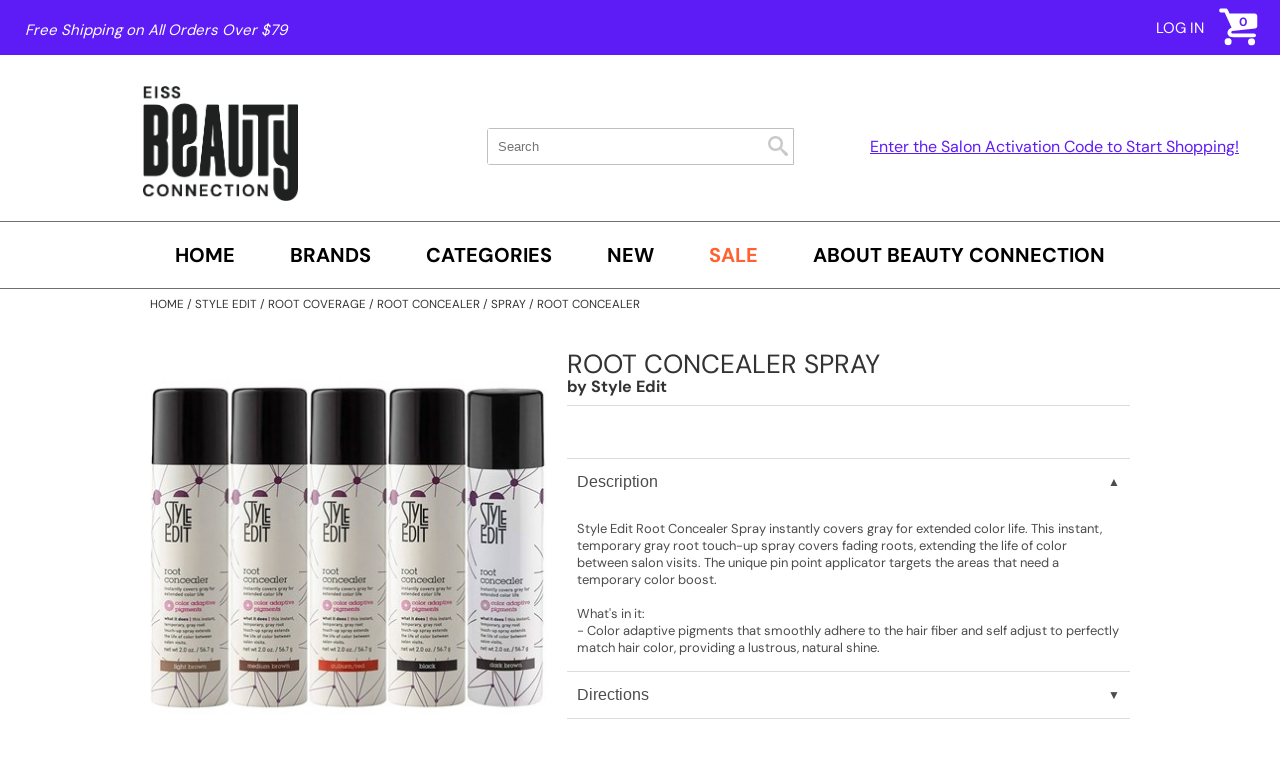

--- FILE ---
content_type: text/html; charset=utf-8
request_url: https://www.eissbeautyconnection.com/product/style_edit/root_coverage/root_concealer/spray/root_concealer
body_size: 29770
content:


<!DOCTYPE html>
<html id="PageRoot" lang="en-US" xml:lang="en-US">
<head id="SiteHead"><meta http-equiv="Content-type" content="text/html;charset=UTF-8" />


<link rel="stylesheet" media="all" href="/build/styles/all-f8fc11debc.min.css">
<link rel="stylesheet" media="all" href="/build/styles/content/themes/eissbeautyconnection/theme-1f72da9fe5.min.css">
<link href="/content/themes/eissbeautyconnection/favicon.ico" rel="shortcut icon" type="image/x-icon">


<title>
	Root Concealer Spray
</title><meta id="PageDescription" name="description" content="Style Edit Root Concealer Spray instantly covers gray for extended color life." /><meta id="PageKeywords" name="keywords" content="EISS Beauty Connection,style edit,root coverage,root concealer,spray,root concealer" /><meta id="PageRobots" name="robots" content="index,follow" /><meta id="ogUrl" property="og:url" content="http://www.eissbeautyconnection.com/product/style_edit/root_coverage/root_concealer/spray/root_concealer" /><meta id="ogTitle" property="og:title" content="Root Concealer Spray" /><meta id="ogImage" property="og:image" content="http://www.eissbeautyconnection.com/media/products/styleedit/styleeditmasterrootconc5shades.jpg?preset=t400" /><meta id="ogDescription" property="og:description" content="Style Edit Root Concealer Spray instantly covers gray for extended color life." />
	<link rel="apple-touch-icon" href='/content/themes/eissbeautyconnection/images/touch-icons/apple-touch-icon.png'>
	<link rel="apple-touch-icon" sizes="152x152" href='/content/themes/eissbeautyconnection/images/touch-icons/apple-touch-icon-152x152.png'>
	<link rel="apple-touch-icon" sizes="167x167" href='/content/themes/eissbeautyconnection/images/touch-icons/apple-touch-icon-167x167.png'>
	<link rel="apple-touch-icon" sizes="180x180" href='/content/themes/eissbeautyconnection/images/touch-icons/apple-touch-icon-180x180.png'>
	<link id="metaCanonical" rel="canonical" href="https://www.eissbeautyconnection.com/product/style_edit/root_coverage/root_concealer/spray/root_concealer" /><meta name="generator" content="iBeauthentic" /><meta name="designer" content="www.ibeauthentic.com" /><meta name="viewport" content="width=device-width, initial-scale=1" />

	<script type="e242998ff53b9634a39b6200-text/javascript">
	window.dataLayer = window.dataLayer || [];
	function gtag() { dataLayer.push(arguments); }
	</script>

	<script type="e242998ff53b9634a39b6200-text/javascript">
dataLayer.push({
'event': 'user_info',
'is_logged_in': false,
'is_impersonated': false,
'user_id': undefined,
'ship_to_id': undefined,
'ship_to_system_id': undefined,
'bill_to_id': undefined,
});
</script>
<script type="e242998ff53b9634a39b6200-text/javascript">
dataLayer.push({
'event': 'view_item',
'ecommerce': {
'items': [{ 'item_id': 'STE-3100' }]
}
});
</script>


	<!-- Google Tag Manager -->
	<script type="e242998ff53b9634a39b6200-text/javascript">(function(w,d,s,l,i){w[l]=w[l]||[];w[l].push({'gtm.start':
	new Date().getTime(),event:'gtm.js'});var f=d.getElementsByTagName(s)[0],
	j=d.createElement(s),dl=l!='dataLayer'?'&l='+l:'';j.async=true;j.src=
	'https://www.googletagmanager.com/gtm.js?id='+i+dl+'';f.parentNode.insertBefore(j,f);
	})(window,document,'script','dataLayer','GTM-WKQKRG2');</script>
	<!-- End Google Tag Manager -->
	</head>
<body id="PageBody" class="page--product-default is--logged-out" data-company-id="49" data-language-id="1">
	
		<!-- Google Tag Manager (noscript) -->
		<noscript><iframe src="https://www.googletagmanager.com/ns.html?id=GTM-WKQKRG2" height="0" width="0" style="display:none;visibility:hidden"></iframe></noscript>
		<!-- End Google Tag Manager (noscript) -->
	

	<form method="post" action="./root_concealer" id="frmEcomm">
<div class="aspNetHidden">
<input type="hidden" name="__EVENTTARGET" id="__EVENTTARGET" value="" />
<input type="hidden" name="__EVENTARGUMENT" id="__EVENTARGUMENT" value="" />
<input type="hidden" name="__VIEWSTATE" id="__VIEWSTATE" value="My/adeoyAvMhNhscJu2t4tSRpxeZcEM2pxlH96c1emmFuoVTnfMoKUcEz/JnkdqLaGOlXrOsdMVT9vJ6HR8fIVPyuzzHYFdCq1yeVO1dt2/RzFF8yxqfi1LBBQYNMmOG2gbFVx+vL8ZnEa6gsqZCBvJUlRv4lHnTKyhJaoOoKA1q85HPeIwte4Y7wRibElLpyC6M6M/00g1L6SZ1y824Kc1JmSxmYJaLbhB+6UOhkvxK2JduZ48eb7JGdtwBI2NvclyFchojD7BoHSD9imsLyQADdXF3PiCY5VKzRvUvvApaNJcHpBqclTdRQPQN9lB27tGjpCUGD0YFT3uDtTToDlZ95AwNvIpltK8WZq/AvN9tm3rYl3PfzqBNh4sESEhb22SNz6aDmF2RnLdTR5wddrJVZlw0LLS0NUPf0X/RzNWl6G7Iuy+VGpHtKCjicafD//qusZzvFlfBGOlOYNtmIvpkJwaUk2WMWbrOgCUiTiX2zh0E6Qlypb9oLEeRk4aFyi0g5yjQZ6/KRiwCCPELaYgnCHXkjqNKwBKXkIRjNBfEaaTepjTAI6qdn7+ynUx5TgmND/eNpHrRjABU09+K2qQS6HxQLRkEFsU4UIkXzHxnNxvGygi858OX99JlX7IPhkanyn8lwiHuYRJjKkx6U0IHLkeO5vi8G5Bg2VQGFT8ce48N3vhgLQZgPgvNzTGU8Fd7SDlXBEc+kqQebLNqwl4HZB/V/x52TRuFWSYT8i7VgsTLsiegL/8oKx0nRQlYj4Bhb++0ZIOZCf7NKqs4dBSJX6kA+diIYIHVO4+lF1pdzriq0T8PDb0ZuwzTcqSoUFt9A9ThUSbuYc+Um5wWtAMj5Z7CvvUKHy9Cohr+LTphCmm3Wr9EU0UIrwHIQf8jYDJuMkQIsz+GiEkTddO6d5BsbI+2XnwRnJE168v3FCXe8tDhSt4It+Cv0C/xWIwh/x3w5dHB+bkFBzkGB0CwTB9fyouRaJ/Hqv3dEMBL8hMbqmdDYS8ZGzj/yG/CNxu/GyDAOBzMizUJCKXjXKdkNp+NWQMzHFjDRLDk6vV6d+g+iSUWryJ7dlRqJBgVuo2P62yIer5uFjfszaERv79sm3d7HcrZK4dvH9k7ZXFBlVL2AdiEC9dqbMCnpazTlp8i/alk3Pzv8kYmMgjUpt+t0WPpny+kuo9JxXjUw6i2w6fUi56620i7MWSKAQ8tlM9GGr1JI019CPFeIH7La+7bxQXuxjOj5WmixFehOkpn2UYz/ZeipU3XyMVLAhi5ZXbytDRqfCFh0jT1JsK1YELK9xb3oX1AyacEoWHIBLTvN54FRf850ECTqADD2W0KV5zU2/5mJtWzouT10dKHdgRusecn36N1xPTEv5jim+cmKO31rkmClSScMz+PLAd91WlDTC9uemJMzG1KnzNogy31wC7lHA3VPR867gn/GdZR+kNYPg9pXnsduoOR+Ik6L/tYiBrbu1HGAC0+kJj0cYeMGFywuWPRGJoClZk8M5Rd45ykkeeXPPgYkqjQX8Dk84JB4xgq+f9yQO6eYhQKPdsn1SalrYn9Jn00Tf/0hOk3KgHMgpSkWdsfOtKf9e8xu6b0Yt82uzdj0kSG5S7hHcx+tQ2NuPE+CHPiXEw6bjvsFYtP/EXGjs8HABVRZP0nl+HkOyZPZiOifV5XxF4PMQkZVd3Rp8szjCrMniMVHSYD8XY5WZu0ArY5eSLPZsJO2T6O06MMiSKUDUy6wL1N5/qbrxGpy/defn0EavTlag9CxM/hOQ+LUkT6OK0kL0FXzIb2/viPot5YUBwusdFnONIbt9QFXVucKqeVUxNClx9Pm1infSVG8SWMs0Hj7gTAuXrhkT3+zUYBAApDBWMUDeBp5IwfdkZADQQCpYxDMAxWN6i5aC8ic8Xaok7u6oZnT/ADj/KCugSm1BCbYICEB91DT3mJr/DTcJAKqfksrr5fmHW0NOoEqWjRVMiIGOsP7Sz1V7I1ucE8yFDiPH7/dcCpt66T11bSTlNumIqc1Fy9Ub6o2fPtgMrXJqzwUl8SgTPgQlTgiWiFi59zPZLNaJAOVzRiZre6/0dsJ7ZCGL+s+4pUf8F3X7tT0oSmlI4atf49M1U4ANhX0UmUp7aUV3odML9ggef8QsYpVzsn12ar2/P5sDO85/NVZpmVf1A92hcswnRn2EiXLduIpcB24G345ni+tpQ32S4pkzDGRxptFWWzpmsNND3ZjdjrjZ1Ezp+ZWRCmd90V3qtLCDYbWKrawfc6Lbdz7/9OXezd3QfKjyvF1zMVC8+iVjzGJvtUeGPlyQf/yMht8J1EUBFv6NuG3u5mWaw/Eo5wDBMX3qTyMYtEo96UMn5mwP6y6jrDMqR4ZLj0j5sqqUEZ2myEQIDbbHBmlIZ4+VC5iO3UJaRHGCOi5N/gZaksAS1SF/Y02D6uSUCzQzvTDaYGyQ6BmTuTZfNavzm+H0nJEU/CR4UwpYPvsK8u4xSia2ZxOFAicZUzW20h1zgJ23Okt6zpw8UKEo5NONuWuXD7q0JMY6Via9+cojDtpdgiJ7Dmwdmj0LbwSDFcS4GnyAZOEeRfynFpDtjqDnolPWLqpDytItANADl0l90KAx1vN7BGaZ67PsuMf1bZOcxVdP/C40YIQA7w5p4Qcwdn9focmfaC7VBmVfw6KALxfoC65RpOho1BXnuw3S3qJ1gcMW6rKBHV6K+tBk6/KYMhsFwSMQPGa7NN9nc2fM+BWGVjAmkcnu+n62XRq1tFUUSnBIHHZqMJcSdo40xMS+sWcl6+83mxPQulGlFc134JChMGxmJKiklXauab9H3ho3Bgqp3pND9Elktr15dR0yEmFQ6qowprrn+NtaXcZtPwliF1/3OFvCkNDtPdp9g7naKmcYGimnOlKL3YLy9pxu50KObYHF/cQkK9UicPmsB5u2P4C1gk95/uMtK/yEJUUh1pq9wGO0uQ2DAnXZsO9QMGd9AkSd0zNHSvEd8t+KmB7jpAQ25fdHgsxWRyWdhqWLzdf3AiZrAs7HyhmXVJx3KweYi4tfBJMDwF/Dg1R0FWDJVjuv31hq/pBjJcRoL+s7Ol/VlZKNLeVNZCt9qZE3hBZVq+SLlXGGdautlwkiFbB2w/hiRDQdfIAuQ6KLWR9XNe4g/2tRm6BeoxVNb8Mg/dc4eO5whAtIIn6GLdH/AMgS0l6OjhbTbI9qujsvDSYKDcvp48DBtl2R7a5E1Q76m8kXxRy3Cs7wVqOVJdMHnQvJOQ8qoGVk+kJ82pvAi+2+05CXD1HuDfZqkU2YIizdFjxKX7r6yuRQl25694W5LS/87RI0wTpGyHCqkhsJNEGFE3CrseSwen+bRpvPo8mAUzjYGUS9qsYSS0ko2/fIfhZdOf5QdRcHlDaXLfPKG1V8TPcmgdbW0Vp5W/[base64]/ECJKTI9jS5UmYSb+00H1F89+pP2RqjGpVWuYCY6LDpaauIDkGk0YFZaLQHdnLkZd+IS1OdOeWNJscCNUOjX6PMK9KHb5LTjjTwJEGoA60g1sSPvWphzHqZATx7RyjHEdMDHyB1u+Ra05kAo3H66vvdYUm/sw4z5MRZCjX8ge1NvDk8Uq5bnnKpMljiV3yb1pHWwiO15pI/S5urTCzZOvz4c5ZLW5lqbJBvYKyDI5cp5/VbRneXDUtVDHt27+9E3IPojjySBN1Bp4wz04L04VuWKqOuJMnc5WvMuLYcjH43a8IEWdvwQFQ10HS4lwvztVB6ZHzfoWNLTvGgC/z85r1QP8VJXpSUOq2oxv9i9IldIjKeNDAVI035BRzo+001RCR5VQ5zOGUc0luO4M1kwbluLrPaqMreK3M54D5EiHy/rfURpzaZQQ7ti9pz/rKdy04n+WlrDBvmzAusMBxLMe109jzBCPQHOYTlmmC71OUGTQ7fIljDyxJByMaFBMUI27vfVWYtDP4qsL+V4kJiZ5BjXcV5/[base64]/yB3tlre7oAQD33fx6+6xCj0TwsaZNuokzsnI2RmzpdP6QUZ65m6B6nA+eNqr2XgQA7jy6Exryi2rYW2qSoVK7Tps3Y3TSF7aTP71QiGzzRznflfJ2qKTTsBJEyUamEV1gh4OZxosugxRq/WQD+WDw5ggl8RWeFjPbMxaqLJhikQy0a6a5AGjql5Ev5TRq1liFWIxcLzQe85ponHvQsZi0iSQgtzoD0IrnNzho4i4/S7MjkqXorO42DOVEpvVLQNRjotVB0WBe/[base64]/44ZmvTyXyNFMnYDu5/Vu91jAtP/nf0C+0gst8teaMcCoW71EQQM5hKCyrCUmhO6rV2olUz0JjB5XOF5KkpQ9/4NTI4A7eYH/dv0Ksu+EfISxj//+93HRIrSpA6U2BssINhzqP76wtFVwtU+6yvJ6aFKuVmQEHEqsFSnh1rFtYG32jn6sNBaVLDmw80BX/1VJ6iJVQtqluBrS6uyTAVuGroSQr4zvq2fmSm70kZdneVTyNZF+9UGbCxX3j9b9S+M6iyiJXAeatgh3/fapTEOuqjq4MoPQYJVVvntOerU/rH/efZ83ERyfJu/4FKivnS6xxXtZMrMIczk1N8sPUwZqim6NGQLIrSV10LHOBvcSA79fYmBlyPAVMD/a1aFjpMBgTvsGe39TK7QuB9tCFS9qxXTk1Fd87dbrkfxQm3n4ZEs15PCTn3BnSBOIlU94PmtUTTlMfqjLoHgWpotGn6PnGnSzSjlbIFfL5xsXgkXr/i+97BvPi5teukwyw2PS8uJ71kAw9XuoKM0rBq6Usf192olMlbhVWwUfImEBRoxtogM56MC1JFXJ2Dk/hTwlhiLyd7/H77hTkgf5DW9NQQ+4IjR9sKYb3Ii+UFVcVzCNs4ExYC6D2rkfa/UExadF/[base64]/t2v999LCdeNjKFFb2Eh8wv2Ex3JM1z3uXgCcfmiTRGTdSfgrXKJhyeaHgp+LI7He8cOH4HgOnr5pzHtGmpj6FSwLuqSsAe4T8U9DUIDh0Pdsk646v2X/qEx03mEQ+a89lb95OX61E9cT26E8qPcL65aPHd8UTOvPh+4TJxbWhgmPcP3ceClCOe+Ahyk6zT7nh16GZKc54W/y/L3+dpPB8g/JMwpOEv+qaP2TO4U/[base64]/cwPtvC/ve640YG5X/kXyLI3OqfGkCaYjIUptT8i0afWriefFZppaXse/DrXemMIs8T2VjSyB9y1RrjF45XWNdxmxSGzkAux2rVJPggiJc7v/qPh1cmiyr+fJL/[base64]/obbNKa9X4eBtYvhVDp2hrthHUejHmqTdsCpuLSEOh1CQuCNEsCEehlIQ/dr3Rq6TgqTuIPk3j2FDZObF5HQl+4BCNW2FjCjq4XJ/idoQan5vWztCoQ827OIKKX+YKB1+5wlVlxv9+4VDO5Ex9mx5BCsvgwLcqjifC+hB68epgKIMIO9JzRNuecZHkj9bjBWKcJ8VxDiK1nzXbvsa5SmhcOZc4xf9NvYFHFh+piLtREAmgoDc5tK1220y/QfcwpJUgeqI7KxuQ5aefcOfnNHIMb+Ri+0GKtQY7JwVuWazDH3vwRr2GNvb3Fn15j6S4kFr3s8PId17ZoLDWpknoUtPUSuKqLLZmASmza1koPec2yftJaCoBYXFZSgTj/ZpRulgP7rv86RfzikkF6UgeBFE6X/gBCZ4jXlGvWIRrlOEi3A+vy9Pi1t8KI4WRMIxTa6FQK6UXsRV3NRRWyb7CId093rEWFCSq8oMND5sXn2rbLQA3/wzLucDc8rB711exkli1UoqI684i2vntePDfSylF6RfvfA9kt7MHYlmtyKOCO8zLMfvoEMymH46tRuX14LAicZDFQxEevBFtaY7CBgFa/CKYlRFffPlTi8Xf6hnmh4hXHG+5Ax2JxcwsKSP/1MhIQVtuhBZGqfrw4cM8fc21kEepVJ6v0TeHu2GXHwW1KP9Mjk5lszYjhjhKqx3bAlA1zspuoSxbj+7b9i1okmSN7umiGpNjrbrXh4MMzF3B1dA8QKkT4BvC8NgHpwsabzfR9cqMu3w3wjQQdpv+7q/hJ9UKhMirJhOMuY1cTRI9Rc9otPi8gac7CYkkLnEUphqypIaHXnzfP4/[base64]/MFVyqu9c4xI6vus8jp85+rNwOUUE02YwJoLRzgfXsRux9i3FDj+hhqR06PnwMXjOGikqtzuEzgW7P7Kxk/DZfzxljAN4652zUmurQKrA/FrU5RB0jOm0360o7pIDAOTnOplZRKBaCviDHiLH3DILEPqLBVw3UqYT5Zys7S4ir2aOdqQtHMZOUT2Nu2ZS1kMvkP2YcP11NwYNRh6s9KG4rW4sZPouU4KW6/0i7kMkkbqTFAPUJUkBfkuxUqT7gwvKAFN4MzVkQSDT0SY33R5OgrpTftHdaiIhLPPTrk3V+xv12tgW5kYWtZH8Q0iNw2Gb2StEHbTjd9kLoK8C49dnbrbMiaKNtKF95zm1j7JVmVqZKrsn3VLkmP1saDu3h10VRIOWHap3WmLFCi0PhwYQXvz8jfT5nj5ZpoPOZPuEg/Tdu1La9SY4vnEBFhNfwZh+1UjlTs7Wa7rguXxeqO6f4BoMQrJtIMmjRZiZytg5R8ZHqtBg5PmuHcoxsRtpFQ5uFzPVWIM9FdkrUZ1uSmWCVYRyklyhQbLg3otfejle/Uo4DagnX+idjMVIHJx8w/xm9+TTZssvnta+spRxk8mX+VGv8RK5gZ/WRgIa3f/TZox7K9e6lUJ8Dj9BJvgL/B4mkR2oJYwMnXFTATThZWiTpDWE3pfqUgGZtEpaxkNuTKnQzZIXcqz9jh41k//sOzs5PPltpwUZbbUbUbbGUN4FjpKuANaKJpqvk7siKLkKVmgbeR9LKU6kMMpEQxHi4qgBfU+U1XT17yX0x4DJ+zpz2WZ8vmca8PD2/ShAXgsqZuQJX8ktFMVyp05s0AQllHXhjYYUw0h4hr4UUvbyApVpHgdVyMrYmv/cNqv50xs0sMXE/E7QOWPMK8I/RTyxJk7+MNLbhR7PqiNk861+AJBj7HHD8IY9du8WomlWvXQhk4/FHuIsoRFVA1QNovBS6rS837lU95H3GCMjE9krLydvsaSx6+2xFqUMhSKjHDNq94nsnz9BcD3WduZW6vDnPRems06eyRUHxGPYVRzO2s/RhVKfaLRkA2YVA4uSccYkn7wOLUu7tXslGjnBj+aMQyLHL4FbTGsWi9ZI3n7hK9/JvmFv5uFKMillFGCUeBGSvDaYaur9wyWpqi/egjzKdnea2/RnT407K22SmevrIH/+pwCBX5SKIzUOwtZ1KddEuKVeknTRkXGuP+RDi57sgj/icei6iGfoRVJlDnbMHiEIsvRyQPohIzxdsRiBnR/C5A/EXAiByA6CQ4InXD+MRm1SGX4HvH+Buwo8OWDFIRvCKsc59eB+Z/pEaV3AJkoehPnMf6UWocvZ3rPqrKBplfRc0F/sr8/8wsout3bepNcdDCSJHw54xwdAduTp13rRJAB5uMHN+xD+cgmA25Nnpg1Whl/QdBKDHe9ihiPsn6mZpH4bv8iIQ6mw0XpsOjZKZgvt2EfcGsRR2FvR/OIsOuqf1d6SA9ocJHd6JLJkZ2F8JdNDFWKTsycbj4kLppIfSHxpRatglFcKlavph7+MR2yY/hqaHp933GXsoz/1ElTBeyGp6QffOEYjzX+Bv1ps+NcCXa2I5rY1866aQ2fmmTIqJy/qIwkg8pmTHTNUehsBXSFUyS14lSca6pKI+5tpSpiBytL+r/FDNobYgCy8c3VI05sJ3WIA3sS+FWeRpMjFbFomg5Gw3ZvfBO6VQqGMHhYo2BZsJmRGSOt/R7skACwXeHlB3txs/ny01xqvgHSahR/U3yKOfz0Kmm/HTj09fhIky1fgFkWQaw96X/qFaeXZWvfH6Ml3k4iyAm9q0roK2W0BVQttfg3o4g+xvis+GUAszK3AsHYrQlbLNPp1gfGwDpRFzwikDh731iqOgIYBkmsw5/uHR9djeSbWFSUbHfgWPJjqsrEa+cn1gUOIr3KAKNaVjgLYhnsYVcjc7UPc1poYdyfWAVWeIbtDnfBYNqhYGsm08svEJ+OqMUoN+3omBE+yO01OSdjJ5eZRvUkwXSfK5FJ9gd1LbBIsA46XaSTWo8lCs5/pPOdNbrLfzE6bp5xvHJeJPiV8UjXuZhAFkH9klt2mCMH1hdPIgrDnFeG/9xN+lQd3HYIZLI/JQ+Zv0S+OsCu0dbc0ZxrMmU+DdrmDjHS+cshZ3neF3edKOO6MPz7taTOT5L01G8tDL5hCAYWvnRqp5zWqWTjyA6lhpIEEnCB1eSAKAdMt4yo0gXxAcwhEXR5+psbEaGNaYVZFGw5g+lFW//L2Q85q8qPyDpxhSCjj27tiXwN7VpFI2kNCMc76cPW2pMHlLbrhlASAz+dK5WcXRvXxb+C0x7baip/reGcMBl7KrDiDIghiJnLXlJ2blzW368YWhm1uTEgBAdVzIwjvSG5iYwri1Rp2uj6EuGl667nuHiiRe1erkDE7w455zyWsxeRRbJKucI7dZsX1dmMV1z6KIN4YgxSp2ThUok4nvtp8uW8Va1mzF9UNN5pyHAjCiARB6j2u4wdsb3nxo8GcIoIO/CnfX7vIWkp+GwM5QJ1/w6Ls++44AbTZNTMUdgYzQZKPW4QW8R/zMoDGLlbnCpGTQFIiJ4UjIKg/PGx8wClNyYhcRrAmBqbPZCKnXsERQdgAD72LcEG+RkS1LEwcpxG4LXiR+Sw0zzCovSEZR0ZShCeR4hedSbllcJxJeyJKx9HRnfO8MhHU+v7b2BL0mNJaXGlgaIppAkkNHRt3QDYZtwcN2/+VBSvI7AwUo84iTt95Z3MRuub4QJdB6hZWpVt3FdLEIQDxc6t1bpieb4iuALx61MI9gINCIyN4oj3AAuuzROcbD+AApJjq820dekvfn2aeTg2NdjiL5mXRbLqI/ZPFF69OV8fCXQYUH49Hj0IDuQKgsep87R1UcJnPl95MC8T31v2pMziaesbDWmNrZRnZMkp60UWetMjz9JVqjl6R93QiYGXV0Sq2Bi/58RGfDeyv/[base64]/[base64]/P5GVYhZdNxA5euMIdshjb8a48F28Y/JoLq7fvEnFWHPbGLXUhASxIdaDlgPuf6oAczoItGrVaJ8CoqIUGWPiRnT1fgzcdQIHiYya2ulljqMhr3B9ArpxC0C0u5vW0rID317ghJMfd8fk9+keBnNoUSyRptLb4IBGmiyTobu3OYJLpD7Y0Ht7uFj3ZhYNGU+I/2HQTVJqrQBnqnlX9t4IG3C6/M3rstT/+8LjyjMA7yneU7mObcHl9B5AVmPqQZzPVzyaGTtzzkuFVoKzGcWIWj3OvM+pQ2euE3AvSHTLjHtVCwausVRGC2bTlTMQt3XlNDZfOykpvtWy4h57e6XgmBctU1vnRumpLicTO3CAiYZqsPykr39/bJ3umhdtbRjvkoiGoyHXGvzW5F0/sxjjX2GgLSvS7q+wif/fjT2XxVzWfnYu3Es5HhfSNL3rjYOmYOl2lZk1zz/ar4spphcWgXWAJa2QBuQ5KiFl1+33b3LtPHLKBt2iZYnh8n1aDBvIis4H18euYkQune+8nmuDpHQAlJKXi8uFfSu9+zbi+wDtuGNXL4h4m/ChziFu8lIUWTYjAycbCEYece83TuHkriskXjR2EYfvCW+4N5frDVyiqxOzH77Wx4iARTD0GLYfvqo2kiQ/krjQ7KLkpt/T9beIzVFFQEK/k+OUPd4bzZtU3PkV9etcLKTL81293sex2Ku0M/xkg5GLoL1AaRj7lhWC9jEpVaShG5K1pww9eGHaVQZEhX2Cqn1dsLg6uXU9Qbvw+f5XwEXXkltF9VZdLig6EtnGSthzLU2zAyids0cjzuK5bWREbgDHou/BawHpbS+0avxPPbP8pWTwrBLxAB1gn2XNM9GoxJwvnN+nUpJNHP0c/AIHOvzMerbc7mEJHBFGi1v3JQcXnD5F7YWq6s+dBlCWyN5VbyAZIIhTZ5deaaJaQYO+my/8nkk6cOIg+cr1UAA/IJiEfDna0vrXzi2KX4DJZdizXM37revP7RR5UuXcWgYym4AoR4MfI9/dC3kpSnuaLhkKGx/mI9M4VWVz262PabIPhSL3KZzDx3cuLYgcp1qiGlSKVRT/qtIEtSCEjPzgGkB4TxPrx3Zyngs0Xv+QguhbatRjCSYSoEQ9YH+jPYOZeU8wE8tGBWg+C9Pd+WpxaUdMTjn88GsIdggMOhHVsFHPaJhvSTw5jsYS93jr9ygDDP8CMe86/1NVXnS3OIlv/gAfBiO7l8MQXNgFZ8tuR2DA5Ts32A9KPmfvCby8G14gBP8YOlauDcxVrGxFlwMldTv7zqk+6JWI+beVRSBolHJ11pJ89tY0yjGrY3TVWZV9tlxennXpQQ766YLPGTlP/f0/kGFD+MD+EosFDHzI6OKRhqH4uHqMVwuci2UwK8Hohh0zMjgw15rIoYjeX3N+rN8eIoHSDesUinFyKWmvl6bch/GtIFSZq/LEbk/VEd97LAIUq9JeVaU5ivakyMVAd2O/iN+PlVPJMNxwwXy4NSTWQ7HXSdCkNY6WwdDWGZSCngYFAJ6KNMYXfUyoF9M27lLP0NF8uom4Z7ajKOZoeZVb2lP6cFDfZop1LUjK0pbVnWNH18sXZa9R4rgxACzZhoV/u44Js/Zm0SQmqpOejjh9nb/SZ1HfDlqtT1adIPVtsnPek+Wm1DmN4qNjjs9WA/zQ8sDTeAI8r3WCnJb3q/Q3VvDwoIIi/zg0I6Y7F0fueq38rFJU8SYcOaczJ/HxUpkNK/pi+kIz8MXIfRi/7INua9WcmBdhPMfq6VDAq25AG0mmLUkMQn6XfrhIepbfjv6uD665g/gOvqnXemftg2oEHwXSNLG611gfdJwPMFqZcxTSNnIGu8QkYXGNiESKHiUKiTI+YXaiOfEAKzrKZT1NwfFW40VaeoeVKhhmzsXg36hEbLBUNpFa5x7bWbozmbJb3VGLRaJw8QQtoT7czCmkl5uAhRqv4TrmV9RHvLLip6V/Iuh7LTwyWyB0QDIV5IEosAcmJH7zRYEFCm/dBTXlrE/2m7qx7OdvSDwr/fnIo9/37Fq77LGANbLL9xT7AYKO8MqBuxomWQAr/Xll/nYEWTmMOAbqGacn49KNaqF12aTKCRmRVSzJGViDDX/JcHfUDGDAbcg5KRGKsjUz9KTbvEAimIgqVZxFPe42FjS34LNLrLtmIv2KO5pWuZ5N100WAu30MJ1Kc1JwfyFjqeHbo9zGmGEWkxngNc5vlfCPZPv4AlBiSrP4FMHRQtevBLheWHjmAHf4Qp12A9coxaKMEjSKk8dtmIGefos/DH9/zKVl5gaxn7txfPcfomp6iJ8Sq/sShOHph/aWvs86BuWNwD+SnyrHFoFHbX0EM0g3ORjm4Cs0LOHiXYEaDRP4YCQF3NUOI0lm+MI2NWravM7x7VSrf5xlt/206Gfv82XTD3zRbwdYZfLRA62tSbgCOTtqkaYg0U+3fcFQbCbYkEYunrERM2vIv/0OB1tI9yb552OOYlgTrlbJo8CZIXhByGvi6Pcye56CEBcud2IoEiqzZcz+OPX1hdr88BKKjZzZuNmSt3nAdAB5PSepoLCi6uWE/rimKITJBQgzytgcNk7mwMsWL+YrDXFsevV1g5q/HD8o/2vFSmaXBIGK1PxospCrqG8EhovgS8aTlG5wHNGRj5uqi4wN0WtgzuLJ3K/pgbFV1ED68BFm4B4Hjv+e9XJzWAn2c0JjEgjYzVMKNhXAu6Z1xlcwTwGdDXBseSVqmm8qCvj2GonnCWVtO0ukZlcKVX0r/CqklLrFFAa/B9nh5phCpeKssqbkQcNj81WgfsRxyXbuLDDJInsDOBGKeRws1jlSCgQIrd/xynqGMaS82mYZ/kivafvKbowEovowbNiH431sm5GvMQGCzQFIhIyD36+qPeEbOA43JkkY5jy5Z1TKjYgZnZ1GjkvQOiq/RhMsxP937QuKyscso0GbOgO/IBDNvoOVcs9UDQlXicZxxZV8yrbUKSr9wF1F5PT4j6NYh/Y3qpZPFbFiYtaCtYrkr8PBRaaveg5INmRqw2iZhHyOAprm8EtJ/OO2j22Q1nb+2MMEd2ZNje2CgsXoSyQj5kVID9KWGIiGe5nZdJzmyqqiJU5O9vO6fbUx3882rT/wtqrjYx59vUTAwW9PIYudA7UiJfbT40sFbMrr2xCsDC3qRAweOsIQLlAHGIK35qUUbkZblTxe9WuYQvRRsrqMlOC0nkRH1ZFHSVjssU+Lib7hdA6VtG6SxpD2O3jWsVPrGr9euTkqHZuo4XLhPoIjz+jGCpaB36AsYaCWReGaZUhKzYU46PEy0qpUzg0C/NnBM5RA6TK8KZriI5Icms4kvln1z0Z/or/FUNZwGhAwFd9aMAGYnfY2uUFXrqVjgJHsJPTlOKf8d0/19iXQLHNQOrLunKv7z3Wq0WDPc+TAqoQ97KTSdNxo8J7X4deGm7BcTqzRTlbJPcMRRTfzxris0NQVlchWQFmMKzyTQ1lO3wFpB8odUtEovF/tvhp8W27Hn/6BizLPB6iCMLoXpIYdgrjmljplQRZxh+lgKv0eDlAaWyGhV1RX4xI4I98r98Vclc1O5N3Xw8aaatFTSZ485slOu+0E6nIMlebAQ9pcbskbkfZj3THhINF/543BYikBufHZNxADsFRuGmRj5o6XaZ08UQxj+efmWPtVQvQcd39NCmc+1P0Wy3n5ShsSXX+iDtdfKai1IxF0PRouOfaSUhckJh0MhN6UEvB0oMIFLUuKxYXRpsR20Vd08h04KcxfX4M09z64TXti4FJP5Vgt2MoXaDv1nLf/g60hYUlPydKgwK5swOD3NBEWC0oezX7c1SzGuCbNZs+9k7Ua/s3d6sYt260cAE0wcuOKkPJ4Kre7MTumTL9gwUoLgPl6Cu0BISrztan3I3YwS6MykIl8B2vm3zOtWu/[base64]/7t2rXekwRtIAH0db4lxDMhm/[base64]/IVWQlTFCtjcrahRQTBrF8xHzj5q8hrkRipE+X6CaAJQdLPMu6wpFASasCl6tttykeyoMeM3nVnyHcoWBEe321LbhHbC2PzDkLkc8yf4bJ3VrspEe75SPFR+R9+NOjdPSKb0wL5jV/FcRyzVusvwCPm8ZWlRWetfqiXUjnT91LeUHPxAvPy5CQ9YZgH6amknKjmp9Mn9+aaxu3s754bzpSOVXzWkoastKMXplSnBBb8jdvSIVyl9JMHQTqCjk+wwy4yK1y8Wv+9aU/[base64]/B+VUoGHY8JPvkZl3Lnv+N7Wm3uK1HIVRqtr7MBE6Cft/XkctlFH63NMGunJK2tggCNqO2B/ZM/PhQ1wBqoOFmD2iGXK7CCTc5hoEhc9KXCtd7g1PsPjnTc2hTQNeaL7GBrlXEcZP0mU+bK9PgZhyr1Hy8VDjoEHyAkcM3rbZIanF3PO4KWQ08UwYgfoyAUHuPhaAKXb5M1cq42bayBcC45sNuwHjZrEAPAN1UZqZqJ/XfI1xlerpJM/mFMbEEpyqW9ovy0R81iUo/pTwOSqBQ19IuA8lR1JSVE7c7zgS1JavEieRB6pwQYWN2irAT5wR8JxdaKHal9DRKvMGiTnLbdhN9teWjHmQfqhABezeYnCIJ+zJ3RryIHViZLkZuXhqzKVz6QorBFHv78ucQlIqqmAsFqudKXPYrCokfFOu0s18tvZEN1RuLiwl391fvQ5Jb11u7pdjzCjJgJhq/QPoYTM/kk7PySn/rc+LGHR/QekAo+V8MVz6W1JoWXAcax6Js94qrNJmuR2UV1si61I/WO+mRhIlc73MVpedrAuanM/vDzFKRw776yF0b1czwjhovFoHsgmGQmUYa6vk0M0QyxjlqMnYsw4eQ5dLdE7h4+ZoVKc30d/WL8Yt8inKoO+zqizYB3HoL1zEFZGhCYU0xVIGBtZYPQXTkXv5MxSezyppl6EUC/3HPf8Nv+CaELX6EEbVGHtrNtRGgw0/PkHqMxz8pDtrjdu4anUa4x5DNZZ10VRT1xL+sQ94oZG6PZ1sA3IYc8ypugSGpRe442502OSkGh64o0EGu2BNS6p9DX/nH5niwYcSkbHQFTvmpvXqQFg1CZfTvr3zLyieQ7dH0VNMa8XbRh4Na/U6kyJSxRUJm7YmP5L6DFVQD5IOw2NnUxh2X2xNCdHj29xPFRc9Bxr1C5lP6epKLXLSpS31UUA1m8eQanDBlRvNeadF4skYUGB2hryZJM7+LfDTruv06WNG61BfaBb43DW/g4JXXI5nBPMGR1O7TMpDJ/jOqTwZ2u1VN50Aw2vERS0vj6+6CMDX4n1W59kLEk0nSauYehfd5anqXvJJIu/Jd4Dsc3HvsY/9+Y+JQJM74SRSPDXnM5H9ZeZRtb/wUDaYsWDeM3kRv61+aaVCyXv/P8e5OPKXIxHrpJtwsGqT5yl6hZB1s2gXU8RV+K+hbaKqa7o9YkqiZ/dwQxbxx571lE83c16ReIv9PtdQfKHQn8lnwfsaSlnXzixU0toxaturUqI8iwnnMku056C4uHivZm72taLox5f+XmQrhA2FJzjD/6ukp0vFix1T/5CUO0X/jo6UUpU4Kwkvu3A4EfFwf5ukvRsY95HORGi76FUPrcvoO7baqvXDUM52Yh6YZ2hWpo/fsymx33g5b9xkfW/OxCjPJFjCZW/EPs0p9nhJ/L+nV8+VVb8UuYQJtF481TZyxbEaHrXmPqZ9qyImX6jgQq/6Q0gZa2mckvrRQDUoKMBL3EoIhT8aMgqliid8wRM5IM6U9ImIZG7guA710I/6N7Akkq7UGW4EpiT4DzV1gZ0KKMxSACxpDlEujXms7g0Wv5/Inrq/EREdHkcaDz/x4REexCc5xsYqqRARak3vz42FoUzw2RNR8G755A3ChUkAA5FHuS0VBqJYGPf1w81M4XcOvsCFQzKri1O9nEIIsbiEJb2MMY5wBOVyVesuT7iISTyRNhGQ0gWPZuBpzaxmcTNEq90UgTzNN7+tJwtHfk26/WZ0K6wPZcGszHB4arS/GUiHRPqYK/3kEgFX4qFKAHTww087NcTcGKO8M8zGn4IVhF4Yoao1AjGcTE7hjnE+GbI+rPNwBhBNCIu7JusfqAbrsK7vYeVPyW0eKzPt+92ZgRIF8vMLVLgWaYN1sHbUaSx5sLfuxpa6gn/[base64]/fMxQjFk3tl7RYYSF4mX8o0ad87XllS8kTkkoxDIpRHURhl1pxepegM6w7mJhe8jJ11I5RyUL8KyhM6v4SRk/K+gwaby4zHODhcbGlSebno93gx1lRvFjx3zyL7FZaHKVYsmPaRH/PGLROwMKUq5ysvUMCb9NrSMIIjO+pM4QN6e0bk+IPA1AYlNVMn5ETlCidhnRHSVhHRokE3b9SRu2x9VCLFPFjpSs5sNgLevXvCLU6xUWLW3rSzA3XPNUFQdfmQ2BI0Re/ynAd1dElfPYPUxAg9Xeg7G0cqibzZGCG7eYbTfOPFrfRNjlcxQcm7jML5NYRfCtxoq7CCTcjqU0DAIlltq/4UpEg8/pg7BH826f94tWQvbfJnLMvBJ+E7KTaq5+/vyj8oYzm69kEXMPGvEuObHq2AhwsKkd5xo2jZRFlSQ7gvyqi9E6jdkjNZfI2f2UhhFOrZ81J8KFGyMDDdFys8OzHVPQFvHMHs9pDD/ekPq12/oOVPVkQshfjm7RpI+gjONToM24X2J0U75weXtriLI35JUCseKUNpvwHs3foo8evAxdxMp6BRvLbeeMmRTwLO/k4j3Uh+6D6sVb4TV7L+CP34hYp9EEKy104dPoi9sw4zFbcOoBS42k1fSweCLJ55Pf91SWDSh8GRr0ryxIYUsaSPF0UweP97qAe9uWH0ra82p/1ANUtHiqVuovXCtBCQDwnvXiRfHbElUNpu40wfLmHGSbL+RrrwkB1Y5tm2AFXpqP8MVhi63fsgV/0eLnnHP7erSus36HGy5EZu5+p4/f7cERu1a1+hhMz9PmBwJwqRikqWmR/v6qj44jwlcrMkLblR+nlGYQXVJ/QP49+leDxDUBfjEKdbd9CoKAKjhjyWdKXFtXdkrpTVcjnKGSQCjO1QI3NMNuUWT9AM0NUDvHe4CrgMXOu6GRDSaOLEaG3fmdkgLrYAulEDr/SImgDWSbRdWaJGox7qOpHcl2mD1yOe7gANUJ7jhcI/HpqR7rERB5CnOKL/wwAal5HYNdfLH1AaI3Lt5WW/SJ0nDvdyzZ6v+plY5AVcuCFzfqRuaVQqCmfMOLs8NyuukEpvkAoVW0LUD65MAvvfCtNVfyXMJxiaomxNR6Ts1Kwxkmh3MQIWjiMOOGbqF+f0x+4EX9K5WlsUlKrfQdhFRyfBp/LZkBsBGe6YJatLO9Fyc2YRtm4I3cHH69WsFCuQh49BsfPBzwDPrI/mJ+DY42oOHUYErUJy4oqK2XqQ2L59+A9qjqy3QJ0Dj5js7xWscc0vl2GGmKs6xs9nZIOS9441FMkbT3jMTj0l/Rms9T+hMc5rXxD5WBlyIrb6qlpN1NRnfoPD6ehAkP25FmpFd/EB7Jv7NB541P5cwVtPubuXT+Oswy1yZQVf7nZ68VVvv+v+u+kiJra5U+rCKVV5LPUb5mPeu2x/O9+W6zHRqgR3YT5Bm5sgw/zxhE1bP9vZak3gVAwdVrM8s+vsbOoYy4yWN7IXZPCBvqJopL03OZz7N7O9Hle5od78ybJ2AUt7DovEyeoab7CDlpa9SAC8WWqtfxRDS4qoUrkhcfdfSxphcq8EiSI2Xd9rLjHT4Af8d5fAguTbYqUwBitTHDPSi1/z97NI5GUFPdb4xI2Yx857QDOVa5RdLjHKDy0Le6HqvQQbR6TjKl+HXc+vbBLpbF5BwRx8nRAmeim98dPB3j0p/ISiUmucjGfOGTEa7NeoNOE4yxjXuSvxCLC8kQjo6PC5NLZpc+TknlXLLnAdBSvOzLsWNNb7bnrC+mzTEG5mAHhXVJciAnb7OaIWBk/ZOr9CbsOHGQIwHzpqXN8gtKNfLwLzCM0AyZqR4NyTPRf5QwoZ2YeddrqsRJRqH2s61V4k81uAyH4/h1O34C9yuykWa/GNdN8UlH1tX0Su/d2aphAxzMTbFMc6bocZHX/n/AdSbxP7xGsp3JPnfRh39F2waSj1EVeXXfu5s6NeVuHxU2uxecQthis2ZfWVEE0GIZsnIcND94vYxGpU1ZGa/w6PUdL1XW1O8NELPfz09/L7yRU/4e1sKO+A01wb4cs0VaR/[base64]/[base64]/u3YnH4kPbqeM7KXScSwRwq/NhUDwqYIM3MBAk2hYUC/JRFIowBQEp+7jFiyHFD9H0Uf0Rab7CmZc6ksSvvQH4vFyT5az7vUBXs55+FnIQcLyNP2u2xFaafm+Op0pTZr5pOxju/3PGQhZPNOcKSkmXw6L3HSfNZ+usJmZlBiuOLZcGgkoi0+CIHTeuur5bzSFMSOxfQEhiqA1TCZTc/pWWKa/0YSkMnTPLSrWD33ZK5J25JByGBxGuH3DdaL1LxBdxYXO6FQLzZqwd0VnkCf08vK7yPuXe5cjT3gKcpJanvdJL+p+Wsl6VAqQeClb+x9GA6YgNlyEfBI9EFXHKzGikgq2ZlnyAO1w13GlHI/DY/W5mCFOtVEfvhnXeFviZNvO5tG6jE6Vm8IIh+NPEdiyViztZ2gOxo4/KFauVtTL8j3rwAYAYe/rTrjOjH3Z3nPNEvpoABtMwgAbO2BegqkUX9FIoiyjsrZtizDsn0V1nBX6zOol2RiyXYPDZ1u6ounRHNhqm7Y3Q1h5e73QPnBjiUfIA2IVfC/XHU6Hab5W9fCTFHQa9dCdiIdoh3QtjZ5F5GWcc1klPF4S2Cqbhcnt9qnb8shXbvNA8guvd5vSVYtDHn+5RYc0FsYlJUdPMO8xGZX/op7SSqt0U0pZbgO+U8ktg9/bmqAn0mBXWnKL20pK27TLxHtcx1lJL7fcoLK89OMbWQWn+ry02xiH4KVSmZZZQiq85HNJRDQlTeZRfQMpteMCQYHKoIlhrHCbEz7LK9ZFs53h/jBSCqf8lvjEfU/PyZ8w8GLWleBcsMnYbOGCf7zzqU9Z+E4+6foD4GrXHNE/YenSzHX0mIO2UEQlk8q2QB3q4hDxp4gwUOZPjeCYTM6XkVNI++3sjEeSkg2w4sC2zIf3hMMR3QCyCnEHh9/A6n/if4+pn4yG9Z3K20SUt2Vi4UWsHgz18NxWbs/1DJwnkrMokIghBK2w/27cSgRTh0L2FrNPvuLI68nVBYNeQiKs8BHUsMT5NvqbwG2ZrerMMuMD8HCSc0gJivDxOUknEmeV9embmUh57u7rX5CWd8Yk8xthT10kbwOzW0D49jllYWIHouFY8c4YYVaGMiZCiKpeBbCzaA2W12DjFEbb7d/WR1mqWlNlQ95n+2jwOJ7iQf3ogVzTtPnb1PkRVEJBvaSz2zvlGBXY5U342fqOb/Ed1BQVMHDQ1Lcjq4XK0Hm70c4TGXINJ0757hrMGwvV5EWzuhwcBTxgvcF+phtOuYr80EjcbpU+y0ToxsLDhrk1bY8cknZYBPgQ8a8eqN8HKtqwKdtwMMKeX/9g8800jNeg/yVyYeFW0H/8IqL0RcvWEu8k+JE0IqszBHbov26T8O0clxCXN75OG3SfG3EWGzqDGm5LOopisP/F36vgZOXue7tsRZbfbrXxkEyds036oT6O5dHdsMY+vlUcrKTjoq5M2AQ2KnrNucYzz/285ex+DwSUnaMw1IOi6gN8ZLR7gnt0Est3MZR+UGwFbAXbeUmUGtkE85jDB3Y30/m5v6KegRFZ05taDDsvnE4JIwXHzz3hNdpEa7La6F7Jy/VQ96zDMgpPqgdm56fFZSULM4Gz3IOY8HJRdpdfdqKM4kDVflZZmmLsHNDarcNSZX1tgaaMyVCECQJj/lmogXkBgTL+JjZsHn4Id6tKhZf1N9D3zC3PtDeZTWeLYn0Nd0xf/Tt7dyovvCp8P8J6wneV6uxGUQfxTtR6hkHq18NwTNEl5jSMjF3IRw21ZANg370Tg/s10oZT3v+pE5VgSNdo9wZTiu5FIAkXzyc0bB4KUwrtrumn225g5bDh+5wOiwNHtZUh7ZF7WQiuh1vuVlABYZ2MPzoTGrKgptuxWgaEhMIW70IFyvIQR/emkMjI+PU23hKtCNi+XZZNmoBYT6ms+OrF6DE7zl/GHjJudwgEXct1tFoB9po3IlqcweiVy7BETixDsDJWvPVzfX+oWx7GqsWFtB1SIkW/Is=" />
</div>

<script type="e242998ff53b9634a39b6200-text/javascript">
//<![CDATA[
var theForm = document.forms['frmEcomm'];
if (!theForm) {
    theForm = document.frmEcomm;
}
function __doPostBack(eventTarget, eventArgument) {
    if (!theForm.onsubmit || (theForm.onsubmit() != false)) {
        theForm.__EVENTTARGET.value = eventTarget;
        theForm.__EVENTARGUMENT.value = eventArgument;
        theForm.submit();
    }
}
//]]>
</script>


<script src="/WebResource.axd?d=pynGkmcFUV13He1Qd6_TZLPAPZlkAlrN1isj7OzIQNpl3dBEP3QPOQWumhUjDbNCatoCPTIzEk_P1FgYnBZVCg2&amp;t=638901356248157332" type="e242998ff53b9634a39b6200-text/javascript"></script>


<script src="../../../../../Scripts/WebForms/MsAjax/MicrosoftAjax.js" type="e242998ff53b9634a39b6200-text/javascript"></script>
<script src="../../../../../Scripts/WebForms/MsAjax/MicrosoftAjaxWebForms.js" type="e242998ff53b9634a39b6200-text/javascript"></script>
<script src="/ScriptResource.axd?d=eE6V8nDbUVn0gtG6hKNX_Ee7O4dT1H29GdX_-VlDtbhmARhodkCpjZQFSTjLh7_cZBDScym4AaNPMTPQPaL4xjGQBIzF2aU3hgWNFX57ECnolqHxg45lCPoK3xAVX6IC0&amp;t=7d5986a" type="e242998ff53b9634a39b6200-text/javascript"></script>
<script src="/ScriptResource.axd?d=mcAASOSteirJeuV-3by3UQqfGd7NztxBFqo5MjOKmC_MtDUhK54ejQQ4LcnHFJKeAjC5uBqrFi0rGGNGsYdVtFJbJPRIAueHL0gyXFFrfNw1&amp;t=7d5986a" type="e242998ff53b9634a39b6200-text/javascript"></script>
<script src="/ScriptResource.axd?d=jwf4VSQi7LeShc44FJ-gAYo4CmMQM9mZR0A0cgeP5x8eJyE1ebIga2Ed-L_ZTrm7a_pLvJDjXh8Bxo06pGMA8gn6WNV1i4egbGgci6whAhbtX7XiPdZ14VQlifNHZZt20&amp;t=7d5986a" type="e242998ff53b9634a39b6200-text/javascript"></script>
<script src="/ScriptResource.axd?d=HEFpVKbnoeQjkjHkFKu3MOIWxlkVA9Os1OzmMR9SoTGFZlAg3vgMtkY772Md98DKFGr8zEmU0c4wjrD888CmaAMx3xTCgs6upPKtJWAYxh3vFGqwV3b785Pc_hrVKZk_0&amp;t=7d5986a" type="e242998ff53b9634a39b6200-text/javascript"></script>
<script src="/ScriptResource.axd?d=V9BZfzKzDCsxAStwHbjCaA6_3YydDQaRVvGCVKvAxkl32WBtlaH8tlYEwd9cn6-E14zORANVDhUUN3X9Da0uTFTZo9vWLvNdiAczZUoT_uOhsRCxwXdexUAsGOdX9WtG0&amp;t=7d5986a" type="e242998ff53b9634a39b6200-text/javascript"></script>
<div class="aspNetHidden">

	<input type="hidden" name="__VIEWSTATEGENERATOR" id="__VIEWSTATEGENERATOR" value="7B85C42B" />
	<input type="hidden" name="__SCROLLPOSITIONX" id="__SCROLLPOSITIONX" value="0" />
	<input type="hidden" name="__SCROLLPOSITIONY" id="__SCROLLPOSITIONY" value="0" />
	<input type="hidden" name="__EVENTVALIDATION" id="__EVENTVALIDATION" value="pFrR39vdPvxNZmn4q+9GGxe4hwtuLU3cfTNUdzHy7DojhSM2qDkBi3oUwjLo1rD4Dw2jc1qHKiyIVNcggZCZuIzNvRt/c1mEmIM5I1lpW6Z+wHlZ6cWx/jMzbbbOd92bSF8BoqWYqJwZacfjdxxQXlhdGSHG/79Av2Ea5U6kB/[base64]/5tZO4aX4IIh0CQcE9QfAycfzvWy4q9PlRdSlev3tqsUsL6YYcPg0PWxjvglRLWxp+oTPL3xncd4CjCIJNi1dzxmumUG2wlh7DiY6ta/hBbdursMyfhPrH0IKHpuTz4Q8yYAVxjVVMpDlunlA/IEj/z8Vxczkos7eY3K+EFMzW9yvXrd3TOlzp/wvrOwlLEbsm/UlcQ0At/PZQHyUDYb2cmAIjiYbnfZuU6TOpDcKJFXtkUeXWiHzySJnmMbeWrvPVMwAGgLpQpXdDhXyXuEIjWigoMUuiVzrkoe0Uak0VFLjNamf0dcPyIbGlr6WjIeopLn6tsfVZANZJxXGnYJ2zTK6QJzGxX9WuSiuX6wMBYA5GZ9ZwU+E8w2sgNPFPMhhcmERwywwv6EJgmt/[base64]/[base64]/16JozGTVBSDduybmZa7qYR0zt0Ogk7g8VHXmHuj0Kvw0lUuvxNNWhrG9wlinVvn/dU4c/irM=" />
</div>
		<script type="e242998ff53b9634a39b6200-text/javascript">
//<![CDATA[
Sys.WebForms.PageRequestManager._initialize('ctl00$MasterScriptManager', 'frmEcomm', ['tctl00$menuTop$searchMenu$UpdatePanel1','menuTop_searchMenu_UpdatePanel1','tctl00$cphBody$ctl00$upProductItems','cphBody_ctl00_upProductItems','tctl00$headerNew$ctl00$UpdatePanel1','headerNew_ctl00_UpdatePanel1'], ['ctl00$MasterScriptManager','MasterScriptManager'], [], 3600, 'ctl00');
//]]>
</script>
<input type="hidden" name="ctl00$MasterScriptManager" id="MasterScriptManager" />
<script type="e242998ff53b9634a39b6200-text/javascript">
//<![CDATA[
Sys.Application.setServerId("MasterScriptManager", "ctl00$MasterScriptManager");
Sys.Application._enableHistoryInScriptManager();
//]]>
</script>


		<script src="/build/scripts/common.62ad9acc0c884cfed93d.min.js" data-cookieconsent="ignore" type="e242998ff53b9634a39b6200-text/javascript"></script>
		<script src="/build/scripts/global.10fadf43acbdbf3c7445.min.js" data-cookieconsent="ignore" type="e242998ff53b9634a39b6200-text/javascript"></script>

		

		<div id="container" class="container">
			<div class="fixed-header">
				<header id="header" class="site-header">
					

<header class="top-header">
	<div class="top-header__inner">
		<div id="headerNew_divNoteMob" class="header-top__note--mobile">
			Free Shipping on All Orders Over $79		
		</div>
		
		<div id="headerNew_divLocatorMob" class="header-top__locator">
			<a href="/quickregister/">
				<span id="headerNew_lblLocatorText">Enter the Salon Activation Code to Start Shopping!</span>
			</a>
		</div>

		
				
		

		

		

		<div class="site-logo--mobile">
			<a href="/" class="site-logo__link">
				<img id="headerNew_imgSiteLogoMobile" class="site-logo__img" width="155" height="115" src="/content/themes/eissbeautyconnection/images/eiss-bc-logo-2026.png" alt="EISS Beauty Connection" />
			</a>
		</div>

		<div class="utility-bar">
			<div class="utility-bar__inner">
				<div class="header-menu-toggle">
					<button class="nav-toggle  js--toggle-menu" id="nav-toggle-top" data-menu-id="site-nav" type="button">
						<i class="burger"><i class="burger__middle"></i></i> <span class="toggle-text visually-hidden">Open Menu</span>
					</button>
				</div>
			
				<div id="headerNew_divNote" class="header-top__note">
					Free Shipping on All Orders Over $79		
				</div>

				
			
				
				<div id="headerNew_pnlLogin" class="login-links">
	
					<a class="login-links__link" href="/login/">
						Log In
					</a>

					
				
</div>			

				
							

				
				<div id="headerNew_pnlCart" class="header-cart">
	
					<a class="header-cart__link" href="/shopping_cart/">
						<span class="header-cart__icon">
							<span><svg version="1.1" xmlns="http://www.w3.org/2000/svg" xmlns:xlink="http://www.w3.org/1999/xlink" x="0px" y="0px" viewBox="0 0 512 512" style="enable-background:new 0 0 512 512;" xml:space="preserve">
	<g id="Layer_2">
		<circle class="st0" cx="164.93" cy="395.91" r="35.89"/>
		<circle class="st0" cx="404.93" cy="397.91" r="35.89"/>
		<path class="st0" d="M438.28,108.29h-25.71H220.75h-41.3l-17.81-38.82c-1.91-4.17-5.1-7.37-8.88-9.39
			c-3.07-2.43-6.94-3.9-11.14-3.9H91.83c-9.9,0-18,8.1-18,18v4.63c0,9.9,8.1,18,18,18h37.66l70.35,153.36l-25,18.85
			c0,0-19.38,16.73-16.29,42.28c3.08,25.54,28.62,36.11,37.43,37.43c3.13,0.47,9.09,0.71,15.85,0.72c0.33,0.02,0.66,0.05,1,0.05
			h219.24c9.9,0,18-8.1,18-18s-8.1-18-18-18H212.83c0,0-15.09-0.88-16.41-11.89c-0.83-6.96,4.66-11.98,11.49-15.18l230.38-25.16
			c13.75,0,25-11.25,25-25V133.29C463.28,119.54,452.03,108.29,438.28,108.29z"/>
	</g>
</svg></span>
						</span>

						<span class="header-cart__value">
							<span id="headerNew_lblCartQty" class="header-cart__count  js--cart-count">0</span>
						</span>
					</a>
				
</div>

				
			</div>
		</div>
	</div>
</header>



<div id="headerNew_divTitleWrap" class="title-wrap">
	<div id="headerblock" class="header-banner">
		<div class="site-logo">
			<a href="/" class="site-logo__link">
				<img id="headerNew_imgSiteLogo" class="site-logo__img" width="155" height="115" src="/content/themes/eissbeautyconnection/images/eiss-bc-logo-2026.png" alt="EISS Beauty Connection" />
			</a>
		</div>
				
		<div id="headerNew_ctl00_UpdatePanel1" class="header-search" role="search">
	
		<div class="search">
			<label for="headerNew_ctl00_ddlSearchType" id="headerNew_ctl00_lblSearchType" class="visually-hidden">
				Search Type:
			</label>
			<div id="headerNew_ctl00_divSearchOption" class="custom-select  search__options">
				<select name="ctl00$headerNew$ctl00$ddlSearchType" id="headerNew_ctl00_ddlSearchType" title="Filter Search">
		<option selected="selected" value="0">All</option>
		<option value="1">SKU</option>
		<option value="2">Brand</option>
		<option value="3">Name</option>
		<option value="6">Keyword</option>

	</select>
			</div>

			<div id="headerNew_ctl00_pnlSearchBox" class="search__text" onkeypress="if (!window.__cfRLUnblockHandlers) return false; javascript:return WebForm_FireDefaultButton(event, &#39;headerNew_ctl00_lbtnSearch&#39;)" data-cf-modified-e242998ff53b9634a39b6200-="">
		
				<label for="headerNew_ctl00_tbSearch" id="headerNew_ctl00_lblSearch" class="visually-hidden">Search Site</label>

				<input name="ctl00$headerNew$ctl00$tbSearch" type="text" maxlength="200" id="headerNew_ctl00_tbSearch" class="search__field" placeholder="Search" />
				
			
	</div>

			<a id="headerNew_ctl00_lbtnSearch" title="Search" class="search__submit  button--search" href="javascript:__doPostBack(&#39;ctl00$headerNew$ctl00$lbtnSearch&#39;,&#39;&#39;)">Search</a>
		</div>
	
</div>


		<div id="headerNew_divLocatorBanner" class="header-banner__locator">
			<a href="/quickregister/">
				<span id="headerNew_lblLocatorTextBanner">Enter the Salon Activation Code to Start Shopping!</span>
			</a>
		</div>

		

		
	</div>
</div>
				</header>

				<div class="menu-wrap">
					

<div class="nav-toggles">
	<button class="nav-toggle  js--toggle-menu" id="nav-toggle" data-menu-id="site-nav" type="button" aria-label="Main menu">
		<i class="burger"><i class="burger__middle"></i></i>
	</button>
</div>

<nav id="site-nav" class="site-nav">
	<div class="site-nav__inner">
		<button class="site-nav__close  js--nav-close" type="button" title="Close">x</button>

		<ul class="site-nav__list  list--plain">
			
					<input type="hidden" name="ctl00$menuTop$rptMenu$ctl00$hfMenuTypeId" id="menuTop_rptMenu_hfMenuTypeId_0" value="1" />
					<input type="hidden" name="ctl00$menuTop$rptMenu$ctl00$hfParentMenuId" id="menuTop_rptMenu_hfParentMenuId_0" value="693" />

					<li class="site-nav__item"><a href="/" class="site-nav__top" data-title="Home">Home</a>

					

					

					
					
					

					

					

					

					

					</li>
				
					<input type="hidden" name="ctl00$menuTop$rptMenu$ctl01$hfMenuTypeId" id="menuTop_rptMenu_hfMenuTypeId_1" value="2" />
					<input type="hidden" name="ctl00$menuTop$rptMenu$ctl01$hfParentMenuId" id="menuTop_rptMenu_hfParentMenuId_1" value="694" />

					<li class="site-nav__item"><a href="" class="site-nav__top site-nav__top--inactive" data-title="Brands">Brands</a>

					

					
							<div class="site-nav__sub  sub-nav  sub-nav--big">
								<div class="sub-nav__inner">
									<ul class="sub-nav__col  sub-nav__col--4">
						
							<li><a href="/brands/alcôve">Alcôve</a></li>
						
							<li><a href="/brands/b3_brazilian_bond_build3r">B3 BRAZILIAN BOND BUILD3R</a></li>
						
							<li><a href="/brands/babe">Babe</a></li>
						
							<li><a href="/brands/blowpro">blowpro</a></li>
						
							<li><a href="/brands/bōkka_botánika">bōkka BOTÁNIKA</a></li>
						
							<li><a href="/brands/brazilian_blowout">BRAZILIAN BLOWOUT</a></li>
						
							<li><a href="/brands/earthly_body">Earthly Body</a></li>
						
							<li><a href="/brands/elixir">ELIXIR</a></li>
						
							<li><a href="/brands/emera">EMERA</a></li>
						
							</ul><ul class="sub-nav__col  sub-nav__col--4"><li><a href="/brands/framar">Framar</a></li>
						
							<li><a href="/brands/hotheads">Hotheads</a></li>
						
							<li><a href="/brands/i_pd_n_pd_o_haircare">i.N.O Haircare</a></li>
						
							<li><a href="/brands/keune">Keune</a></li>
						
							<li><a href="/brands/leaf__n__flower">LEAF & FLOWER</a></li>
						
							<li><a href="/brands/loma">LOMA</a></li>
						
							<li><a href="/brands/milbon">Milbon</a></li>
						
							<li><a href="/brands/milbon_gold">Milbon GOLD</a></li>
						
							<li><a href="/brands/mk_professional">MK PROFESSIONAL</a></li>
						
							</ul><ul class="sub-nav__col  sub-nav__col--4"><li><a href="/brands/moroccanoil">MOROCCANOIL</a></li>
						
							<li><a href="/brands/neulash">neuLASH</a></li>
						
							<li><a href="/brands/oligo">Oligo</a></li>
						
							<li><a href="/brands/olivia_garden">Olivia Garden</a></li>
						
							<li><a href="/brands/prorituals">PRORITUALS</a></li>
						
							<li><a href="/brands/reuzel">Reuzel</a></li>
						
							<li><a href="/brands/saphira">Saphira</a></li>
						
							<li><a href="/brands/scruples">Scruples</a></li>
						
							<li><a href="/brands/style_edit">Style Edit</a></li>
						
							</ul><ul class="sub-nav__col  sub-nav__col--4"><li><a href="/brands/sudzz_fx">Sudzz FX</a></li>
						
							<li><a href="/brands/sunlights">Sunlights</a></li>
						
							<li><a href="/brands/sutra">Sutra</a></li>
						
							<li><a href="/brands/usmooth">usmooth</a></li>
						
							<li><a href="/brands/verb">Verb</a></li>
						
							<li><a href="/brands/wahl">Wahl</a></li>
						
							<li><a href="/brands/wet_brush">Wet Brush</a></li>
						
							<li><a href="/brands/zenagen">Zenagen</a></li>
						
									</ul>
									<div class="clear"></div>
								</div>
							</div>
						

					
					
					

					

					

					

					

					</li>
				
					<input type="hidden" name="ctl00$menuTop$rptMenu$ctl02$hfMenuTypeId" id="menuTop_rptMenu_hfMenuTypeId_2" value="4" />
					<input type="hidden" name="ctl00$menuTop$rptMenu$ctl02$hfParentMenuId" id="menuTop_rptMenu_hfParentMenuId_2" value="695" />

					<li class="site-nav__item"><a href="" class="site-nav__top site-nav__top--inactive" data-title="Categories">Categories</a>

					

					

					
					
					
							<div class="site-nav__sub  sub-nav">
								<div class="sub-nav__inner">
									<ul class="sub-nav__col  sub-nav__col--2">
						
							<li><a href="/categories/color">Color</a></li>
						
							<li><a href="/categories/hair_care">Hair Care</a></li>
						
							<li><a href="/categories/styling">Styling</a></li>
						
							<li><a href="/categories/skin__n__body">Skin & Body</a></li>
						
							<li><a href="/categories/smoothing">Smoothing</a></li>
						
							<li><a href="/categories/intros__n__kits">Intros & Kits</a></li>
						
							<li><a href="/categories/liters">Liters</a></li>
						
							</ul><ul class="sub-nav__col  sub-nav__col--2"><li><a href="/categories/travel_l_minis">Travel/Minis</a></li>
						
							<li><a href="/categories/appliances">Appliances</a></li>
						
							<li><a href="/categories/cosmetics">Cosmetics</a></li>
						
							<li><a href="/categories/essential_accessories">Essential Accessories</a></li>
						
							<li><a href="/categories/pet_care">Pet Care</a></li>
						
							<li><a href="/categories/merchandising">Merchandising</a></li>
						
									</ul>
									<div class="clear"></div>
								</div>
							</div>
						

					

					

					

					

					</li>
				
					<input type="hidden" name="ctl00$menuTop$rptMenu$ctl03$hfMenuTypeId" id="menuTop_rptMenu_hfMenuTypeId_3" value="1" />
					<input type="hidden" name="ctl00$menuTop$rptMenu$ctl03$hfParentMenuId" id="menuTop_rptMenu_hfParentMenuId_3" value="696" />

					<li class="site-nav__item"><a href="/whats_new/" class="site-nav__top" data-title="New">New</a>

					

					

					
					
					

					

					

					

					

					</li>
				
					<input type="hidden" name="ctl00$menuTop$rptMenu$ctl04$hfMenuTypeId" id="menuTop_rptMenu_hfMenuTypeId_4" value="1" />
					<input type="hidden" name="ctl00$menuTop$rptMenu$ctl04$hfParentMenuId" id="menuTop_rptMenu_hfParentMenuId_4" value="697" />

					<li class="site-nav__item site-nav__item--highlight"><a href="/promotions/" class="site-nav__top" data-title="SALE">SALE</a>

					

					

					
					
					

					

					

					

					

					</li>
				
					<input type="hidden" name="ctl00$menuTop$rptMenu$ctl05$hfMenuTypeId" id="menuTop_rptMenu_hfMenuTypeId_5" value="1" />
					<input type="hidden" name="ctl00$menuTop$rptMenu$ctl05$hfParentMenuId" id="menuTop_rptMenu_hfParentMenuId_5" value="698" />

					<li class="site-nav__item"><a href="/about_us/" class="site-nav__top" data-title="About Beauty Connection">About Beauty Connection</a>

					

					

					
					
					

					

					

					

					

					</li>
				
		</ul>
	</div>	
</nav>

<div id="menuTop_searchMenu_UpdatePanel1" class="header-search" role="search">
	
		<div class="search">
			<label for="menuTop_searchMenu_ddlSearchType" id="menuTop_searchMenu_lblSearchType" class="visually-hidden">
				Search Type:
			</label>
			<div id="menuTop_searchMenu_divSearchOption" class="custom-select  search__options">
				<select name="ctl00$menuTop$searchMenu$ddlSearchType" id="menuTop_searchMenu_ddlSearchType" title="Filter Search">
		<option selected="selected" value="0">All</option>
		<option value="1">SKU</option>
		<option value="2">Brand</option>
		<option value="3">Name</option>
		<option value="6">Keyword</option>

	</select>
			</div>

			<div id="menuTop_searchMenu_pnlSearchBox" class="search__text" onkeypress="if (!window.__cfRLUnblockHandlers) return false; javascript:return WebForm_FireDefaultButton(event, &#39;menuTop_searchMenu_lbtnSearch&#39;)" data-cf-modified-e242998ff53b9634a39b6200-="">
		
				<label for="menuTop_searchMenu_tbSearch" id="menuTop_searchMenu_lblSearch" class="visually-hidden">Search Site</label>

				<input name="ctl00$menuTop$searchMenu$tbSearch" type="text" maxlength="200" id="menuTop_searchMenu_tbSearch" class="search__field" placeholder="Search" />
				
			
	</div>

			<a id="menuTop_searchMenu_lbtnSearch" title="Search" class="search__submit  button--search" href="javascript:__doPostBack(&#39;ctl00$menuTop$searchMenu$lbtnSearch&#39;,&#39;&#39;)">Search</a>
		</div>
	
</div>

					
				</div>
			</div>

			<div class="main-content__wrap">
				<main id="content" class="main-content">
					<div class="main-content__inner">
						


	 

						

						
    

<div id="breadcrumb" class="breadcrumb  cf">
	<div class="breadcrumb__links">
		<a href="/" class="breadcrumb__link"><span>Home</span></a>

        <a class="breadcrumb__link" href=/brands/style_edit><span>style edit</span></a><a class="breadcrumb__link" href=/brands/style_edit/root_coverage><span>root coverage</span></a><a class="breadcrumb__link" href=/brands/style_edit/root_coverage/root_concealer><span>root concealer</span></a><a class="breadcrumb__link" href=/product/style_edit/root_coverage/root_concealer/spray/root_concealer><span>spray / root concealer</span></a>
	</div>

	
</div>

    <div id="cphBody_pnlContent">
	<input type="hidden" name="ctl00$cphBody$ctl00$hfCustomerID" id="cphBody_ctl00_hfCustomerID" value="0" />
<input type="hidden" name="ctl00$cphBody$ctl00$hfShippingAddressID" id="cphBody_ctl00_hfShippingAddressID" value="0" />
<input type="hidden" name="ctl00$cphBody$ctl00$hfVerifiedCustomer" id="cphBody_ctl00_hfVerifiedCustomer" value="False" />
<input type="hidden" name="ctl00$cphBody$ctl00$hfCartTag" id="cphBody_ctl00_hfCartTag" value="34" />
<input type="hidden" name="ctl00$cphBody$ctl00$hfShoppingCartAddOnId" id="cphBody_ctl00_hfShoppingCartAddOnId" />
<input type="hidden" name="ctl00$cphBody$ctl00$hfProtonOverride" id="cphBody_ctl00_hfProtonOverride" value="STE-3100" />

<style>
.clearfixlogin::after {
	  content: "";
	  clear: both;
	  display: table;
	}
</style>

<span id="cphBody_ctl00_lblError" class="error-product"></span>

<div id="cphBody_ctl00_pnlProduct" class="prod-detail-wrap" data-productline="Root Coverage">
		    
	<div class="row">
		<div class="g-5 md-12">
			<div class="product-img">
				<div id="productImageWrapper" class="product-img__wrapper">
					<img id="cphBody_ctl00_imgProductImage" class="product-img__feature" data-new="" data-stkgtd="" data-preorder="" src="/media/products/styleedit/styleeditmasterrootconc5shades.jpg?preset=t400" alt="Style Edit Spray" />
				</div>

				
			</div>
		</div>

		<div class="g-7 md-12">
			<input type="hidden" name="ctl00$cphBody$ctl00$hfProductId" id="cphBody_ctl00_hfProductId" value="21520" />
			<input type="hidden" name="ctl00$cphBody$ctl00$hfProductUrl" id="cphBody_ctl00_hfProductUrl" value="/product/style_edit/root_coverage/root_concealer/spray/root_concealer" />
            <input type="hidden" name="ctl00$cphBody$ctl00$hfIsNew" id="cphBody_ctl00_hfIsNew" value="False" />
            <input type="hidden" name="ctl00$cphBody$ctl00$hfOrderIncrement" id="cphBody_ctl00_hfOrderIncrement" value="1" />
            <input type="hidden" name="ctl00$cphBody$ctl00$hfActualSku" id="cphBody_ctl00_hfActualSku" value="Root Concealer" />
            <input type="hidden" name="ctl00$cphBody$ctl00$hfPrice" id="cphBody_ctl00_hfPrice" value="0.00" />
			<input type="hidden" name="ctl00$cphBody$ctl00$hfStock" id="cphBody_ctl00_hfStock" value="9999" />

			<div class="prod-info">
				<header class="prod-info__header">
					<h1 Class="prod-info__name">Root Concealer Spray</h1>

					<p class="prod-info__brand">by <span id="cphBody_ctl00_lblMfrBrand" class="refBrand">Style Edit</span></p>
				</header>

				<ul class="prod-info__data  list--plain">
                    <li class="prod-info__item">
						
                        <span id="cphBody_ctl00_lblUpc"></span>
                    </li>
					<li class="prod-info__item prod-info__item--sku">
						
					</li>
					
					<li class="prod-info__item">
						
						<span id="cphBody_ctl00_lblSize"></span>

						
					</li>
					<li class="prod-info__item">
						
					</li>
				</ul>

				<div class="prod-price">
					<div class="prod-price__inner">
						<div class="prod-price__price">
							<div id="cphBody_ctl00_divPrice" class="price price--large">
								<span id="cphBody_ctl00_lblSalonPrice" class="price__label--salon" style="display:none;"></span>
								<span id="cphBody_ctl00_lblOnSale" class="price__label--sale"></span>
								<span id="cphBody_ctl00_lblYourPrice" class="price__label" style="display:none;"></span>
								<span id="cphBody_ctl00_lblPrice" class="price__current" style="display: none;">0</span>
								<span id="cphBody_ctl00_lblSavings" class="price__label--savings" style="display:none;"></span>
								<span id="cphBody_ctl00_lblPromoEndDate" class="price__label--sale"></span>
							</div>
						</div>

						<div class="prod-price__qty">
							<div id="cphBody_ctl00_pnlQty" style="display: none;">
			
								<label for="topQty" class="label-block">Qty</label>
								<input ID="topQty" type="number" class="input--qty  js--numeric js--qty-orderincrement" autocomplete="off" maxlength="3" tabindex="1">
							
		</div>
						</div>

						<div class="prod-price__add">
							<div id="cphBody_ctl00_pnlAddToCart" style="display: none;">
			
								<a id="btnTopAddToCart" class="button button--large button--block  js--add-cart" ">Add to Cart</a>
							
		</div>

							<div id="cphBody_ctl00_pnlNoStock" class="nostocklarge" style="display: none;">
			
								Out of Stock

								<div id="cphBody_ctl00_pnlNotifyDetails" class="prod-price__notify">
				
									<input ID="topBisQty" type="tel" class="refBisQty  input--qty  js--numeric" autocomplete="off" maxlength="2" tabindex="1" value="1">
									<a id="btnBackInStock" class="BackInStock button button--small button--text  button--notify  tip_trigger">Notify Me <span class="tip">Send me an email when this item is back in stock.</span></a>

									<div class="message--added"></div>
								
			</div>
							
		</div>
						</div>

						<div id="cphBody_ctl00_pnlShoppingList" class="prod-price__list" style="display: none;">
			
							<a id="btnTopAddCartType" class="button button--line button--block  js--add-list" tabindex="3" data-sku="page">Add to Shopping List</a>
						
		</div>

						<div id="cphBody_ctl00_pnlRequiresDiversionContract" style="display: none;">
			
							<a data-topic-type="9" class="callTopic"></a>
						
		</div>
					</div>

					<div id="dpImageDeal" class="dealsku-img">
						<div id="cphBody_ctl00_DivImageDeal"></div>
					</div>

                    <div class="increment">
                        <span class="quantity-template js--quantity-template"><font color=red>Note:</font> Can only be ordered in multiples of {0}.</span>

                        <span id="cphBody_ctl00_lblOrderIncrement" class="quantity-note"></span>
                    </div>

					<div class="message--added"></div>
                </div>

				

				<div class="product-tables">
					<div id="cphBody_ctl00_pnlQtyBreak" class="product-table  quantity-break" style="display: none;">
			
						<h2 class="product-table__header">Volume Pricing</h2>

						<div id="cphBody_ctl00_pnlQtyBreakPlaceholder" class="quantity-break__placeholder">

			</div>
					
		</div>

					<div id="cphBody_ctl00_pnlCasePalletPricing" class="product-table  product-pack" style="display: none;">
			
						<h2 class="product-table__header">Product Pack</h2>

						<span id="cphBody_ctl00_lblCasePalletPricing" class="product-pack__placeholder"></span>
					
		</div>
				</div>

				<div id="cphBody_ctl00_pnlNoCart" style="display: none;">
			
					<div class="clearfixlogin">
						<div id="NoCartMsg" data-large="True" style="float:left;padding-right:10px;"></div> 
						<div style="float:left;"><span id="cphBody_ctl00_lbProductRetailLink"></span></div>
					</div>
				
		</div>

                <div id="cphBody_ctl00_pnlIsCallOnly" class="prod-info__no-price bold prod-info__call-only" style="display:none;">
			
				    Please call your EISS Beauty Connection representative or Customer Care  for more details.
                
		</div>

				
				<div class="prod-info__marketplace"><span id="cphBody_ctl00_lbMarketPlaceMessage"></span></div>
				

				<div><span id="cphBody_ctl00_lblPriceNote" class="prod-info__price-note" style="display: none;"></span></div>

				
				
				

                
	            <div id="cphBody_ctl00_pnlDescriptions" class="accordion">
			
                    <div id="cphBody_ctl00_pnlTabDescription" class="accordion__section">
				
                        <button class="accordion__toggle" type="button">Description
                            <span class="plus-minus" style="display: none;"><span class="plus-minus-background"></span></span>
                        </button>

                        <div class="accordion__content">
                            
                            Style Edit Root Concealer Spray instantly covers gray for extended color life. This instant, temporary gray root touch-up spray covers fading roots, extending the life of color between salon visits. The unique pin point applicator targets the areas that need a temporary color boost.<br />
<br />
What's in it:<br />
- Color adaptive pigments that smoothly adhere to the hair fiber and self adjust to perfectly match hair color, providing a lustrous, natural shine.
                        </div>
                    
			</div>

                    <div id="cphBody_ctl00_pnlTabDirections" class="accordion__section">
				
                        <button class="accordion__toggle" type="button">Directions
                            <span class="plus-minus" style="display: none;"><span class="plus-minus-background"></span></span>
                        </button>

                        <div class="accordion__content">
                            Shake well before use.<br />
For best results, apply to dry hair.<br />
Hold can 2-3 inches from hair root.<br />
Spray onto roots until gray is evenly covered.<br />
Let dry at least 2-3 minutes.
                        </div>
                    
			</div>

                    <div id="cphBody_ctl00_pnlTabIngredients" class="accordion__section">
				
                        <button class="accordion__toggle" type="button">Ingredients
                            <span class="plus-minus" style="display: none;"><span class="plus-minus-background"></span></span>
                        </button>

                        <div class="accordion__content">
                            butane, hydrofluorocarbon 152A, ethyl trisiloxane, trimethylsiloxysilicate, methyl trimethicone, fragrance, iron oxides, mica, triethoxycaprylylsilane, CI 77491. may contain: titanium dioxide, CI 77891.
                        </div>
                    
			</div>

                    <div id="cphBody_ctl00_pnlTabVideo" class="accordion__section">
				
                        <button class="accordion__toggle" type="button">Video
                            <span class="plus-minus" style="display: none;"><span class="plus-minus-background"></span></span>
                        </button>

                        <div class="accordion__content">
                            <script type="e242998ff53b9634a39b6200-text/javascript">var videoStr = '<iframe width="560" height="315" src="https://www.youtube.com/embed/Yu4Tui2506g" title="YouTube video player" frameborder="0" allow="accelerometer; autoplay; clipboard-write; encrypted-media; gyroscope; picture-in-picture"></iframe>';</script>

                            <div id="stuff"></div>
                        </div>
                    
			</div>

                    

                    

                    

                    

                    
                
		</div>
                
			</div>
		</div>
	</div>
    
	
	
	


    
	<div id="cphBody_ctl00_pnlGroup" class="prod-options-wrap">
			

        <div id="cphBody_ctl00_upProductItems" class="product-list-inner">
				

			<input type="hidden" name="ctl00$cphBody$ctl00$hfLastPageSize" id="cphBody_ctl00_hfLastPageSize" />
			<input type="hidden" name="ctl00$cphBody$ctl00$hfPageCount" id="cphBody_ctl00_hfPageCount" value="0" />
			<input type="hidden" name="ctl00$cphBody$ctl00$hfPageNumber" id="cphBody_ctl00_hfPageNumber" value="1" />
			<input type="hidden" name="ctl00$cphBody$ctl00$hfPageNumberStart" id="cphBody_ctl00_hfPageNumberStart" value="0" />

			<div class="product-bar  cf">
				<div id="cphBody_ctl00_upProgress" style="display:none;">
					
						<div class="overlay overlay--spinner spinner--view">
							<div class="modal modal--spinner spinner-panel">
								<div class="i--spinner"></div>
							</div>
						</div>
					
				</div>

                

                
            </div>

			

            <div class="prod-options-inner">
				<ul class="prod-list  list--plain">
					

							<li id="cphBody_ctl00_rptMasterGroup_liGridView_0" class="prod-list__item prod-list__item--clear">
								<div class="component-image">
									<div class="product-meta">
										<span class="refFullName">Style Edit Root Concealer Auburn/Red 2 Fl. Oz.</span>
										<span class="refImage">/media/products/styleedit/styleeditaubrnredrootconc2floz.jpg?preset=t275</span>
									</div>

									<img alt='Style Edit Auburn/Red 2 Fl. Oz.' src='/media/products/styleedit/styleeditaubrnredrootconc2floz.jpg?preset=t100' class="prod-list__photo" />

									<button class="component-image__zoom  js--view" type="button">Zoom</button>
								</div>

								<div class="prod-option-desc">
									<h4 class="prod-option-name">
										Auburn/Red
										<span class="prod-option-size" >2 Fl. Oz.</span>
									</h4>
									<div class="prod-option-sku">SKU STE-3100</div>
								</div>

								<input type="hidden" name="ctl00$cphBody$ctl00$rptMasterGroup$ctl00$hfSku" id="cphBody_ctl00_rptMasterGroup_hfSku_0" value="STE-3100" />
								<input type="hidden" name="ctl00$cphBody$ctl00$rptMasterGroup$ctl00$hfProductId" id="cphBody_ctl00_rptMasterGroup_hfProductId_0" value="21518" />
								<input type="hidden" name="ctl00$cphBody$ctl00$rptMasterGroup$ctl00$hfSizeGroup" id="cphBody_ctl00_rptMasterGroup_hfSizeGroup_0" value="False" />

								<div id="cphBody_ctl00_rptMasterGroup_pnlFullCart_0" class="price price--small">
									
									

									

									

									<div id="cphBody_ctl00_rptMasterGroup_pnlCart_0" class="cart">
					

										<span class="price__current">
											$34.00
										</span>

										<div id="cphBody_ctl00_rptMasterGroup_pnlAddToCart_0" class="prod-options-cart">
						
											<input type="number" class="input--qty  rlvQty js--numeric" autocomplete="off" maxlength="3" placeholder="0">

											<a class="button button--small  js--add-cart" ">Add</a>											
										
					</div>

										

										<div class="component-call component-call--hidden" ID="pnlIsCallOnly">
											<span class="bold padd2">Please call your EISS Beauty Connection representative or Customer Care  for more details.</span>
										</div>

										

										

										

										<a class="button button--small button--line button--block  js--add-list" data-sku=".cart">Add to Shopping List</a>

										<div class="product-meta">
											<span class="refSku">STE-3100</span>
											<span class="refActualSku">STE-3100</span>
											<span class="refOrderIncrement">1</span>
											<span class="refIsQtyBreak">False</span>
											<span class="refStock">9999</span>
										</div>

										<div class="message--added"></div>
									
				</div>

								</div>

								
							</li>

							
						

							<li id="cphBody_ctl00_rptMasterGroup_liGridView_1" class="prod-list__item">
								<div class="component-image">
									<div class="product-meta">
										<span class="refFullName">Style Edit Root Concealer Black 2 Fl. Oz.</span>
										<span class="refImage">/media/products/styleedit/styleeditblkrootconc2floz.jpg?preset=t275</span>
									</div>

									<img alt='Style Edit Black 2 Fl. Oz.' src='/media/products/styleedit/styleeditblkrootconc2floz.jpg?preset=t100' class="prod-list__photo" />

									<button class="component-image__zoom  js--view" type="button">Zoom</button>
								</div>

								<div class="prod-option-desc">
									<h4 class="prod-option-name">
										Black
										<span class="prod-option-size" >2 Fl. Oz.</span>
									</h4>
									<div class="prod-option-sku">SKU STE-3500</div>
								</div>

								<input type="hidden" name="ctl00$cphBody$ctl00$rptMasterGroup$ctl01$hfSku" id="cphBody_ctl00_rptMasterGroup_hfSku_1" value="STE-3500" />
								<input type="hidden" name="ctl00$cphBody$ctl00$rptMasterGroup$ctl01$hfProductId" id="cphBody_ctl00_rptMasterGroup_hfProductId_1" value="48036" />
								<input type="hidden" name="ctl00$cphBody$ctl00$rptMasterGroup$ctl01$hfSizeGroup" id="cphBody_ctl00_rptMasterGroup_hfSizeGroup_1" value="False" />

								<div id="cphBody_ctl00_rptMasterGroup_pnlFullCart_1" class="price price--small">
									
									

									

									

									<div id="cphBody_ctl00_rptMasterGroup_pnlCart_1" class="cart">
					

										<span class="price__current">
											$34.00
										</span>

										<div id="cphBody_ctl00_rptMasterGroup_pnlAddToCart_1" class="prod-options-cart">
						
											<input type="number" class="input--qty  rlvQty js--numeric" autocomplete="off" maxlength="3" placeholder="0">

											<a class="button button--small  js--add-cart" ">Add</a>											
										
					</div>

										

										<div class="component-call component-call--hidden" ID="pnlIsCallOnly">
											<span class="bold padd2">Please call your EISS Beauty Connection representative or Customer Care  for more details.</span>
										</div>

										

										

										

										<a class="button button--small button--line button--block  js--add-list" data-sku=".cart">Add to Shopping List</a>

										<div class="product-meta">
											<span class="refSku">STE-3500</span>
											<span class="refActualSku">STE-3500</span>
											<span class="refOrderIncrement">1</span>
											<span class="refIsQtyBreak">False</span>
											<span class="refStock">9999</span>
										</div>

										<div class="message--added"></div>
									
				</div>

								</div>

								
							</li>

							
						

							<li id="cphBody_ctl00_rptMasterGroup_liGridView_2" class="prod-list__item">
								<div class="component-image">
									<div class="product-meta">
										<span class="refFullName">Style Edit Root Concealer Dark Brown 2 Fl. Oz.</span>
										<span class="refImage">/media/products/styleedit/styleeditdarkbrnrootconc2floz.jpg?preset=t275</span>
									</div>

									<img alt='Style Edit Dark Brown 2 Fl. Oz.' src='/media/products/styleedit/styleeditdarkbrnrootconc2floz.jpg?preset=t100' class="prod-list__photo" />

									<button class="component-image__zoom  js--view" type="button">Zoom</button>
								</div>

								<div class="prod-option-desc">
									<h4 class="prod-option-name">
										Dark Brown
										<span class="prod-option-size" >2 Fl. Oz.</span>
									</h4>
									<div class="prod-option-sku">SKU STE-3300</div>
								</div>

								<input type="hidden" name="ctl00$cphBody$ctl00$rptMasterGroup$ctl02$hfSku" id="cphBody_ctl00_rptMasterGroup_hfSku_2" value="STE-3300" />
								<input type="hidden" name="ctl00$cphBody$ctl00$rptMasterGroup$ctl02$hfProductId" id="cphBody_ctl00_rptMasterGroup_hfProductId_2" value="21522" />
								<input type="hidden" name="ctl00$cphBody$ctl00$rptMasterGroup$ctl02$hfSizeGroup" id="cphBody_ctl00_rptMasterGroup_hfSizeGroup_2" value="False" />

								<div id="cphBody_ctl00_rptMasterGroup_pnlFullCart_2" class="price price--small">
									
									

									

									

									<div id="cphBody_ctl00_rptMasterGroup_pnlCart_2" class="cart">
					

										<span class="price__current">
											$34.00
										</span>

										<div id="cphBody_ctl00_rptMasterGroup_pnlAddToCart_2" class="prod-options-cart">
						
											<input type="number" class="input--qty  rlvQty js--numeric" autocomplete="off" maxlength="3" placeholder="0">

											<a class="button button--small  js--add-cart" ">Add</a>											
										
					</div>

										

										<div class="component-call component-call--hidden" ID="pnlIsCallOnly">
											<span class="bold padd2">Please call your EISS Beauty Connection representative or Customer Care  for more details.</span>
										</div>

										

										

										

										<a class="button button--small button--line button--block  js--add-list" data-sku=".cart">Add to Shopping List</a>

										<div class="product-meta">
											<span class="refSku">STE-3300</span>
											<span class="refActualSku">STE-3300</span>
											<span class="refOrderIncrement">1</span>
											<span class="refIsQtyBreak">False</span>
											<span class="refStock">9999</span>
										</div>

										<div class="message--added"></div>
									
				</div>

								</div>

								
							</li>

							
						

							<li id="cphBody_ctl00_rptMasterGroup_liGridView_3" class="prod-list__item">
								<div class="component-image">
									<div class="product-meta">
										<span class="refFullName">Style Edit Root Concealer Light Brown 2 Fl. Oz.</span>
										<span class="refImage">/media/products/styleedit/styleeditlightbrownrtconc2floz.jpg?preset=t275</span>
									</div>

									<img alt='Style Edit Light Brown 2 Fl. Oz.' src='/media/products/styleedit/styleeditlightbrownrtconc2floz.jpg?preset=t100' class="prod-list__photo" />

									<button class="component-image__zoom  js--view" type="button">Zoom</button>
								</div>

								<div class="prod-option-desc">
									<h4 class="prod-option-name">
										Light Brown
										<span class="prod-option-size" >2 Fl. Oz.</span>
									</h4>
									<div class="prod-option-sku">SKU STE-3400</div>
								</div>

								<input type="hidden" name="ctl00$cphBody$ctl00$rptMasterGroup$ctl03$hfSku" id="cphBody_ctl00_rptMasterGroup_hfSku_3" value="STE-3400" />
								<input type="hidden" name="ctl00$cphBody$ctl00$rptMasterGroup$ctl03$hfProductId" id="cphBody_ctl00_rptMasterGroup_hfProductId_3" value="21524" />
								<input type="hidden" name="ctl00$cphBody$ctl00$rptMasterGroup$ctl03$hfSizeGroup" id="cphBody_ctl00_rptMasterGroup_hfSizeGroup_3" value="False" />

								<div id="cphBody_ctl00_rptMasterGroup_pnlFullCart_3" class="price price--small">
									
									

									

									

									<div id="cphBody_ctl00_rptMasterGroup_pnlCart_3" class="cart">
					

										<span class="price__current">
											$34.00
										</span>

										<div id="cphBody_ctl00_rptMasterGroup_pnlAddToCart_3" class="prod-options-cart">
						
											<input type="number" class="input--qty  rlvQty js--numeric" autocomplete="off" maxlength="3" placeholder="0">

											<a class="button button--small  js--add-cart" ">Add</a>											
										
					</div>

										

										<div class="component-call component-call--hidden" ID="pnlIsCallOnly">
											<span class="bold padd2">Please call your EISS Beauty Connection representative or Customer Care  for more details.</span>
										</div>

										

										

										

										<a class="button button--small button--line button--block  js--add-list" data-sku=".cart">Add to Shopping List</a>

										<div class="product-meta">
											<span class="refSku">STE-3400</span>
											<span class="refActualSku">STE-3400</span>
											<span class="refOrderIncrement">1</span>
											<span class="refIsQtyBreak">False</span>
											<span class="refStock">9999</span>
										</div>

										<div class="message--added"></div>
									
				</div>

								</div>

								
							</li>

							
						

							<li id="cphBody_ctl00_rptMasterGroup_liGridView_4" class="prod-list__item prod-list__item--clear">
								<div class="component-image">
									<div class="product-meta">
										<span class="refFullName">Style Edit Root Concealer Medium Brown 2 Fl. Oz.</span>
										<span class="refImage">/media/products/styleedit/styleeditmedbrnrootconc2floz.jpg?preset=t275</span>
									</div>

									<img alt='Style Edit Medium Brown 2 Fl. Oz.' src='/media/products/styleedit/styleeditmedbrnrootconc2floz.jpg?preset=t100' class="prod-list__photo" />

									<button class="component-image__zoom  js--view" type="button">Zoom</button>
								</div>

								<div class="prod-option-desc">
									<h4 class="prod-option-name">
										Medium Brown
										<span class="prod-option-size" >2 Fl. Oz.</span>
									</h4>
									<div class="prod-option-sku">SKU STE-3200</div>
								</div>

								<input type="hidden" name="ctl00$cphBody$ctl00$rptMasterGroup$ctl04$hfSku" id="cphBody_ctl00_rptMasterGroup_hfSku_4" value="STE-3200" />
								<input type="hidden" name="ctl00$cphBody$ctl00$rptMasterGroup$ctl04$hfProductId" id="cphBody_ctl00_rptMasterGroup_hfProductId_4" value="21521" />
								<input type="hidden" name="ctl00$cphBody$ctl00$rptMasterGroup$ctl04$hfSizeGroup" id="cphBody_ctl00_rptMasterGroup_hfSizeGroup_4" value="False" />

								<div id="cphBody_ctl00_rptMasterGroup_pnlFullCart_4" class="price price--small">
									
									

									

									

									<div id="cphBody_ctl00_rptMasterGroup_pnlCart_4" class="cart">
					

										<span class="price__current">
											$34.00
										</span>

										<div id="cphBody_ctl00_rptMasterGroup_pnlAddToCart_4" class="prod-options-cart">
						
											<input type="number" class="input--qty  rlvQty js--numeric" autocomplete="off" maxlength="3" placeholder="0">

											<a class="button button--small  js--add-cart" ">Add</a>											
										
					</div>

										

										<div class="component-call component-call--hidden" ID="pnlIsCallOnly">
											<span class="bold padd2">Please call your EISS Beauty Connection representative or Customer Care  for more details.</span>
										</div>

										

										

										

										<a class="button button--small button--line button--block  js--add-list" data-sku=".cart">Add to Shopping List</a>

										<div class="product-meta">
											<span class="refSku">STE-3200</span>
											<span class="refActualSku">STE-3200</span>
											<span class="refOrderIncrement">1</span>
											<span class="refIsQtyBreak">False</span>
											<span class="refStock">9999</span>
										</div>

										<div class="message--added"></div>
									
				</div>

								</div>

								
							</li>

							
						
				</ul>
            </div>
			
	        <div class="clear"></div>

        
			</div>
	
		</div>
    

	</div>












<div id="AddCartType" class="dialog-container" aria-hidden="true">
	<div class="dialog-overlay" tabindex="-1" data-a11y-dialog-hide></div>

	<div class="dialog-content dialog-content--add-list" role="dialog" aria-label="CHOOSE A LIST OR CREATE A NEW LIST BELOW">
		<div role="document">
			<button class="dialog-close" type="button" data-a11y-dialog-hide aria-label="Close dialog">&times;</button>

			<div class="product-meta">
				<span id="ctSKU"></span>
				<span id="ctParentSKU"></span>
			</div>

			<p id="AddCartTypeResponse"></p>

			<div class="dialog-select-list">
				<label for="shopping-lists" class="label-block">Select List:</label>
				<select id="shopping-lists" class="input--md"></select>

				<div class="clear"></div>

				<a id="btnSelectShoppingList" class="button button--small">Add to Shopping List</a>
			</div>

			<div class="dialog-create-list">
				<p>To create a list enter a list name and click the "create list" button.</p>

				<label for="cphBody_ctl00_tbNewCartType" id="cphBody_ctl00_lblNewCartType" class="label-block">New List Name:</label>
				<input name="ctl00$cphBody$ctl00$tbNewCartType" type="text" maxlength="50" id="cphBody_ctl00_tbNewCartType" class="input--md" />
				

				<div class="clear"></div>

				<a id="btnCreateShoppingList" class="button button--small">Create Shopping List</a>
			</div>
		</div>
	</div>
</div>

<div id="view-photo" class="dialog-container" aria-hidden="true">
	<div class="dialog-overlay" tabindex="-1" data-a11y-dialog-hide></div>

	<div class="dialog-content dialog-content--view-photo" role="dialog" aria-labelledby="view-photo-name">
		<div class="prod-info--view" role="document">
			<button class="dialog-close" type="button" data-a11y-dialog-hide aria-label="Close dialog">&times;</button>

			<div id="view-photo-img" class="product-img"></div>

			<h2 id="view-photo-name" class="prod-info__name"></h2>

			<p id="view-photo-desc" class="prod-info__short-desc"></p>
		</div>
	</div>
</div>

<div class="overlay overlay--spinner">
	<div class="modal modal--spinner">
		<div class="i--spinner"></div>

		<h3 class="spinner__header">Processing</h3>

		<p>Please wait while we process your request. Do not click the "Back" button or refresh the page.</p>
	</div>
</div>

<input type="submit" name="ctl00$cphBody$ctl00$btnCartAddOn" value="" id="cphBody_ctl00_btnCartAddOn" style="display:none;" />

<div id="protonContainer"></div>

<script data-cookieconsent="ignore" type="e242998ff53b9634a39b6200-text/javascript">
var config = {
	customerIdEl: 'cphBody_ctl00_hfCustomerID',
	shippingAddressEl: 'cphBody_ctl00_hfShippingAddressID',
    cartTagEl: 'cphBody_ctl00_hfCartTag',
	displayPricing: 'True',
	verifiedCustomerEl: 'cphBody_ctl00_hfVerifiedCustomer',
	cartTypeEl: 'cphBody_ctl00_tbNewCartType',
	cartListEl: 'shopping-lists',
    parentSkuEl: 'cphBody_ctl00_hfProductUrl',
	skuEl: 'cphBody_ctl00_lblSku',
	actualSkuEl: 'cphBody_ctl00_lblActualSku',
	headerBar: 'headerNew_lblCartQty',
	sizeGroupEl: 'cphBody_ctl00_ddlSizeGroup',
	prodImgEl: 'productImageWrapper',
	imageUrl: '/media/products/',
	prodDisplaySize: 't400',
    prodDisplayDefault: 't400',
	componentImageSize: 't100',
	priceNote: '',
	priceEl: 'cphBody_ctl00_lblPrice',
	salonPriceEl: 'cphBody_ctl00_lblSalonPrice',
	savingsEl: 'cphBody_ctl00_lblSavings',
	yourPriceEl: 'cphBody_ctl00_lblYourPrice',
	onSaleEl: 'cphBody_ctl00_lblOnSale',
	qtyEl: 'cphBody_ctl00_pnlQty',
	addToCartEl: 'cphBody_ctl00_pnlAddToCart',
	noStockEl: 'cphBody_ctl00_pnlNoStock',
	qtyBreak: 'cphBody_ctl00_pnlQtyBreak',
	packSize: 'cphBody_ctl00_pnlCasePalletPricing',
	errorEl: 'cphBody_ctl00_lblError',
	incrementEl: 'cphBody_ctl00_hfOrderIncrement',
	upcEl: 'cphBody_ctl00_lblUpc',
	noCartEl: 'cphBody_ctl00_pnlNoCart',
	shoppingListEl: "cphBody_ctl00_pnlShoppingList",
	noStockText: 'Out of Stock',
	currencyFormat: 'C',
	yourpricelabel: 'Your Price:',
	isCallOnlyEl: 'cphBody_ctl00_pnlIsCallOnly',
	orderIncrementEl: 'cphBody_ctl00_hfOrderIncrement',
	price: '0',
	customerId: '0',
	isDisplayRetail: 'True',
	promoEndDateEl: 'cphBody_ctl00_lblPromoEndDate',
    prodDisplayGrid: 't250',
    dealImageEl: 'dpImageDeal',
	dealSkuLabel: '',
	prodListNewSize: '2', 
	bisQtyEl: 'topBisQty',
	hfStockEl: 'cphBody_ctl00_hfStock',
	qtyAvailEl: 'cphBody_ctl00_lblQtyAvail',
	postBackEl: 'cphBody_ctl00_btnCartAddOn'
};
</script>

<script src="/build/scripts/product.7f6a6443aba06743f20b.min.js" data-cookieconsent="ignore" type="e242998ff53b9634a39b6200-text/javascript"></script>

</div>


						
					</div>
				</main>
			</div>		

			<footer id="footer" class="site-footer">
				

<div class="footer-inner">
	<div class="footer-columns">
		<div class="footer-column">
			<div class="site-footer__panel">
				<h2 class="site-footer__header">Let Us Help</h2>

				<div class="site-footer__item"><a href="/contact_us/">Contact Us</a></div>

				<div class="site-footer__item"><a data-topic-type="2" class="callTopic">Shipping & Returns</a></div>
			</div>
		</div>

		<div class="footer-column">
			<div class="site-footer__panel">
				<h2 class="site-footer__header">Site Features</h2>

				<div class="site-footer__item"><a href="/about_us/">About Us</a></div>

				<div class="site-footer__item"><a href="/site_map/">Site Map</a></div>

				<div class="site-footer__item"><a data-topic-type="1" class="callTopic">Privacy Policy</a></div>

				<div class="site-footer__item"><a data-topic-type="4" class="callTopic">Terms and Conditions</a></div>
			</div>
		</div>

		<div class="footer-column">
			<div class="site-footer__panel">
				<img class="site-footer__logo" src="/content/themes/eissbeautyconnection/images/eiss-bc-logo-white.png" alt="EISS Beauty Connection" />

				<p>
					Connecting you with your stylist.
				</p>				
			</div>
		</div>
	</div>
</div>

<div class="site-footer__copyright">
	&copy;2026 EISS Beauty Connection. All rights reserved.<br>Site by <a href="https://www.ibeauthentic.com" target="_blank" class="site-footer__site-by">iBeAuthentic</a>

	
</div>
				
			</footer>
		</div>

		

		

		<div id="DisplayTopic" class="dialog-container" aria-hidden="true">
			<div class="dialog-overlay" tabindex="-1" data-a11y-dialog-hide></div>

			<div class="dialog-content dialog-content--topic" role="dialog" aria-labelledby="topic-title">
				<div role="document">
					<button class="dialog-close" type="button" data-a11y-dialog-hide aria-label="Close dialog">&times;</button>

					<h2 id="topic-title" class="visually-hidden"></h2>

					<div id="Topic" class="topic-content"></div>
				</div>
			</div>
		</div>

		

			
	
		

		

		

		

		
	

<script type="e242998ff53b9634a39b6200-text/javascript">
//<![CDATA[

theForm.oldSubmit = theForm.submit;
theForm.submit = WebForm_SaveScrollPositionSubmit;

theForm.oldOnSubmit = theForm.onsubmit;
theForm.onsubmit = WebForm_SaveScrollPositionOnSubmit;
Sys.Application.add_init(function() {
    $create(Sys.Extended.UI.FilteredTextBoxBehavior, {"filterMode":2,"id":"headerNew_ctl00_ftbSearch","invalidChars":"=\"{}[]()"}, null, null, $get("headerNew_ctl00_tbSearch"));
});
Sys.Application.add_init(function() {
    $create(Sys.Extended.UI.FilteredTextBoxBehavior, {"filterMode":2,"id":"menuTop_searchMenu_ftbSearch","invalidChars":"=\"{}[]()"}, null, null, $get("menuTop_searchMenu_tbSearch"));
});
Sys.Application.add_init(function() {
    $create(Sys.UI._UpdateProgress, {"associatedUpdatePanelId":"cphBody_ctl00_upProductItems","displayAfter":500,"dynamicLayout":true}, null, null, $get("cphBody_ctl00_upProgress"));
});
Sys.Application.add_init(function() {
    $create(Sys.Extended.UI.FilteredTextBoxBehavior, {"filterType":15,"id":"cphBody_ctl00_ftbNewCartType","validChars":"% +-\u0027"}, null, null, $get("cphBody_ctl00_tbNewCartType"));
});
//]]>
</script>
</form>
<script src="/cdn-cgi/scripts/7d0fa10a/cloudflare-static/rocket-loader.min.js" data-cf-settings="e242998ff53b9634a39b6200-|49" defer></script></body>
</html>


--- FILE ---
content_type: text/css
request_url: https://www.eissbeautyconnection.com/build/styles/content/themes/eissbeautyconnection/theme-1f72da9fe5.min.css
body_size: 2784
content:
@font-face{font-display:swap;font-family:DM Sans;font-style:normal;font-weight:400;src:url(/content/themes/eissbeautyconnection/fonts/dm-sans-v17-latin-regular.woff2) format("woff2"),url(/content/themes/eissbeautyconnection/fonts/dm-sans-v17-latin-regular.woff) format("woff")}@font-face{font-display:swap;font-family:DM Sans;font-style:normal;font-weight:600;src:url(/content/themes/eissbeautyconnection/fonts/dm-sans-v17-latin-600.woff2) format("woff2"),url(/content/themes/eissbeautyconnection/fonts/dm-sans-v17-latin-600.woff) format("woff")}@font-face{font-display:swap;font-family:DM Sans;font-style:normal;font-weight:700;src:url(/content/themes/eissbeautyconnection/fonts/dm-sans-v17-latin-700.woff2) format("woff2"),url(/content/themes/eissbeautyconnection/fonts/dm-sans-v17-latin-700.woff) format("woff")}body{font-family:DM Sans}.main-content{max-width:none}.main-content__inner>div{max-width:1000px;margin:0 auto}.has--pencil .main-content__inner .pencil,.page--default .main-content__inner>div,.page--landing-default .main-content__inner>div,.pencil-banner{max-width:none}.address-new{color:#5d1bf5}.top-header{background-color:#5d1bf5;color:#fff;font-size:15px}.top-header__inner{max-width:1260px;display:grid;grid-template-columns:1fr auto;margin:0 auto}.header-top__note{display:none}.header-top__note--mobile{grid-row:2;grid-column:1;padding:15px;text-align:left;align-self:center;font-style:italic}.header-top__assistance--mobile,.header-top__locator,.is--logged-in .header-top__note--mobile{display:none}.utility-bar{grid-row:1/span 2;grid-column:2;background-color:#5d1bf5;align-self:center}.utility-bar a{color:#fff}.utility-bar__inner{grid-template-columns:1fr auto auto;max-width:1000px}.login-links{grid-column:2;text-transform:uppercase}.account-header{grid-column:2;background-color:#5d1bf5}.account-header__icon{display:block;justify-self:right}.account-header__toggle{display:block;justify-self:left}.account-header__icon .icon-person .icon-circle{fill:#fff;stroke:#fff;stroke-width:2}.account-header__icon .icon-person .icon-body,.account-header__icon .icon-person .icon-head,.account-header__toggle{fill:#5d1bf5}.account-header__toggle svg,.header-cart__icon svg{fill:#fff}.account-header__nav{background-color:#5d1bf5}.header-cart{grid-column:3}.header-cart__value{color:#5d1bf5}.header-cart,.header-top__countdown,.login-links{margin-right:8px}.header-search{grid-row:2;justify-self:center;max-width:450px}.is--logged-in .header-search{grid-row:1;grid-column:2}.search__options{display:none}.search,.search__text{min-width:275px;max-width:450px;justify-self:center}.search__field{padding:10px}.search__submit{-webkit-box-flex:0;-ms-flex:0 0 20px;flex:0 0 20px}.button--search{width:20px;height:20px;background-size:20px 20px}.header-top__countdown{grid-row:1/span 2;grid-column:1;width:100%;text-align:left;align-self:center}.site-logo--mobile{display:none}.site-logo{padding:15px 0;text-align:center}.site-logo__img{max-width:155px}.header-banner{display:grid;-webkit-box-align:center;-ms-flex-align:center;align-items:center;max-width:1260px;font-size:16px;padding:0 10px;grid-template-columns:1fr 1fr}.header-banner__locator{grid-row:1;grid-column:1/span 2;margin:0 auto;padding-top:10px}.site-logo{grid-row:2;grid-column:1/span 2}.header-search{grid-row:3;grid-column:1/span 2}.header-banner__locator a,.header-top__locator a{color:#5d1bf5;display:-webkit-box;display:-ms-flexbox;display:flex;-webkit-box-align:center;-ms-flex-align:center;align-items:center;width:100%;-webkit-box-pack:center;-ms-flex-pack:center;justify-content:center;text-decoration:underline}.is--logged-in .header-banner__locator,.is--logged-in .header-top__locator{display:none}@media only screen and (min-width:820px){.title-wrap{padding-top:5.5em}.header-banner{grid-template-columns:200px auto auto}.site-logo{grid-row:1;grid-column:1;margin:0 auto;text-align:center}.header-search{grid-row:1;grid-column:2}.header-banner__locator{grid-column:3;padding-top:0;padding-left:10px;width:100%}.account-header__nav{-webkit-box-shadow:3px 3px 8px rgba(0,0,0,.16);box-shadow:3px 3px 8px rgba(0,0,0,.16)}}@media only screen and (min-width:820px) and (min-height:600px){.fixed-header{position:sticky;top:0;z-index:1000;background-color:#fff}}@media only screen and (min-width:1000px){.header-banner{grid-template-columns:200px auto 400px}.header-search{grid-row:1;grid-column:2}.is--logged-in .header-search{grid-column:3}}@media only screen and (min-width:1200px){.header-banner{grid-template-columns:400px auto 400px}.header-banner__locator a{-webkit-box-pack:right;-ms-flex-pack:right;justify-content:right}}@media only screen and (max-width:620px){.top-header{background-color:#fff}.top-header__inner{grid-template-columns:1fr 1fr}.header-top__note--mobile{width:100%;grid-column:1/span 2;grid-row:1;padding:10px 5px;text-align:center;background-color:#5d1bf5}.is--logged-in .header-top__note--mobile{display:none}.header-top__locator{grid-row:2;grid-column:1/span 2;display:-webkit-box;display:-ms-flexbox;display:flex;-webkit-box-align:center;-ms-flex-align:center;align-items:center;padding:10px 5px;background-color:#fff;font-size:14px}.header-top__countdown{grid-row:5;grid-column:1/span 2;text-align:center;padding:5px 0 10px;background-color:#5d1bf5;color:#fff;margin:0 auto}.site-logo--mobile{grid-row:6;padding:10px 0 5px;margin:0 auto;display:block;grid-column:1/span 2;background-color:#fff}.site-logo--mobile .site-logo__img{margin:0 auto}.utility-bar{grid-row:7;grid-column:1/span 2;background-color:#fff;padding:0}.utility-bar__inner{grid-template-columns:80% 20%;justify-items:center}.login-links__separator,.utility-bar__inner a{color:#000}.account-header{width:100%;grid-column:1;color:#000;background-color:#fff}.header-cart{grid-column:2;justify-self:end}.account-header__account-greeting{display:none}.account-header__header-i-guess{display:grid;grid-template-columns:auto auto 75%;-webkit-box-align:center;-ms-flex-align:center;align-items:center}.account-header__item a{color:#fff}.account-header__icon{grid-column:1;grid-row:1}.account-header__icon .icon-person .icon-circle{stroke:#000;stroke-width:1}.account-header__icon .icon-person .icon-body,.account-header__icon .icon-person .icon-head{fill:#000}.account-header__toggle{grid-column:2;grid-row:1;padding:5px 10px 0 5px}.account-header__title{grid-column:3;text-align:left}.account-header__toggle svg,.header-cart__icon svg{fill:#000}.header-cart__value{color:#fff}.header-banner,.search{display:none}.login-links{grid-column:1;justify-self:start;padding-left:20px}.header-search{padding-right:10px;width:100%;grid-row:1;grid-column:2}}.site-footer{max-width:none;padding-bottom:0;margin-top:100px;background-color:#000;font-size:16px;color:#fff}.site-footer a{color:#fff}.footer-inner{max-width:1000px;margin:0 auto}.footer-columns{display:grid;grid-template-columns:25% 35% 40%;padding:40px 20px 0}.footer-column:last-of-type{padding-left:20%;border-left:2px solid #fff}.site-footer__panel{padding:0}.site-footer__header{color:#fff;font-weight:600;font-size:21px;border-bottom:none;text-transform:uppercase;padding-top:0}.site-footer__logo{max-width:155px}.site-footer__panel p{font-size:14px;margin-bottom:0}.site-footer__copyright{padding:15px 0 12px;font-size:14px;color:#fff}@media only screen and (max-width:768px){.footer-columns{display:block;padding:20px 0 20px 40px}.footer-column{padding-top:30px}.footer-column:last-of-type{padding-left:0;border-left:none}}@media only screen and (min-width:1000px){.footer-column:last-of-type{padding-left:40%}}.button{color:#fff;background-color:#5d1bf5}.button--text{color:#333;background:none}.button--highlight{background-color:#ff6130;font-weight:700}@media only screen and (min-width:820px){.menu-wrap{border-bottom:1px solid #707070}.site-nav{background:none}.site-nav__top{padding:20px;color:#000;font-size:20px;border-radius:0;text-transform:uppercase;font-weight:700}.site-nav__inner{display:block}.site-nav__item--highlight a{color:#ff6130}.site-nav__list{display:-webkit-box;display:-ms-flexbox;display:flex;-webkit-box-pack:space-evenly;-ms-flex-pack:space-evenly;justify-content:space-evenly}.sub-nav{font-size:14px}}@media only screen and (min-width:1000px){.menu-wrap{border-top:1px solid #707070}}.home-wrap>div{max-width:1260px;margin:0 auto}.home-wrap .main-banner-wrap{max-width:none;margin-bottom:100px}.bar{margin-top:35px;margin-bottom:25px;padding-top:0;padding-bottom:0;color:#202020;font-weight:700;font-size:22px;text-align:center;text-transform:uppercase;background:none;overflow:visible}@media only screen and (max-width:620px){.bar{font-size:18px}}.home-section{margin-top:50px}.home-button{text-align:center;clear:both;padding-top:15px}.slidewrap a:after{opacity:0;display:block;position:absolute;top:100%;left:38px;max-width:250px;width:100%;text-align:center;content:"SHOP NOW";color:#fff;background:#5d1bf5;padding:12px 0;font-size:1.2em;-webkit-transition:all .2s linear;transition:all .2s linear;border-radius:4px}.slidewrap:hover .slider-caption{opacity:0}.slidewrap:hover a:after{top:78%;opacity:1}.slider--products{max-width:1400px;margin:20px auto}.bx-wrapper .bx-next,.bx-wrapper .bx-prev{background:url(/images/universal-nav-arrows.png)}.bx-wrapper .bx-next,.bx-wrapper .bx-next:hover{background-position:-36px 0}.bx-wrapper .bx-controls-direction a{width:36px;height:37px;opacity:.8;z-index:900}.bx-wrapper .bx-pager.bx-default-pager a{background:#fff;border:2px solid #000}@media (max-width:580px){.slidewrap a:after{left:33px}}@media (max-width:480px){.slidewrap a:after{max-width:160px;left:38px}}@media (max-width:375px){.slidewrap a:after{max-width:138px}}@media (max-width:320px){.slidewrap a:after{max-width:108px}}.popover__content .txt-center a{color:#702129}.popover__coupon-text{position:absolute;top:50%;right:0;left:0;z-index:300;-webkit-transform:translateY(-50%);-ms-transform:translateY(-50%);transform:translateY(-50%);margin:0 auto;padding:0 15px;font-size:16px;font-weight:700;text-align:center}.popover__coupon-text:after{content:"";position:absolute;top:0;right:0;bottom:0;left:0;background:#fff;-webkit-transition:background .8s;transition:background .8s}.popover__coupon-text--visible:after{background:hsla(0,0%,100%,0);pointer-events:none}.popover--dark .popover__background{background:#000;-webkit-transition:background .6s;transition:background .6s}.popover__close{z-index:500}.popover iframe{z-index:400}@media (min-width:720px){.login{-ms-flex-wrap:nowrap;flex-wrap:nowrap}.login-section{width:50%}}.price__label--highlight,.samples__toggle{background-color:#ff6130}.samples__toggle{color:#fff}.page--about-us-default .main-content{max-width:none}.page--about-us-default .breadcrumb,.page--about-us-default .page-header,.page--about-us-default .page-sections{display:none}.page--about-us-default .page-wrap{padding-top:0}.page--about-us-default .page-content{position:static;width:100%}.page--about-us-default .about-section{max-width:1000px;margin:80px auto}.page--about-us-default .about-grid-container{display:grid;grid-template-columns:repeat(auto-fit,minmax(300px,auto));-webkit-box-pack:center;-ms-flex-pack:center;justify-content:center;grid-gap:20px}.page--about-us-default .about-grid-container .about-grid-item{margin:20px}.page--about-us-default .about-grid-container img{display:-webkit-box;display:-ms-flexbox;display:flex;-webkit-box-pack:center;-ms-flex-pack:center;justify-content:center;margin:0 auto}.page--about-us-default .about-text-container{max-width:400px;margin:0 auto}.page--about-us-default .about-text-container p.about-text{color:#000;font-size:1.1em}.page--about-us-default .about-header{font-weight:600}
/*# sourceMappingURL=theme-1f72da9fe5.min.css.map */